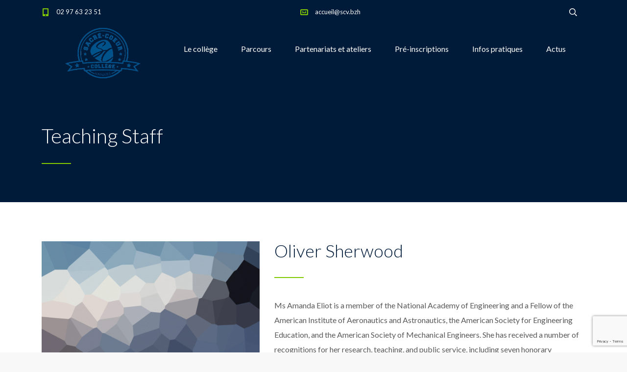

--- FILE ---
content_type: text/html; charset=UTF-8
request_url: https://www.collegesacrecoeur.org/teachers/oliver-sherwood/
body_size: 13245
content:
<!DOCTYPE html>
<html lang="fr-FR" class="no-js">
<head>
	<meta charset="UTF-8">
	<meta http-equiv="X-UA-Compatible" content="IE=edge">
	<meta name="viewport" content="width=device-width, initial-scale=1, user-scalable=0">
	<link rel="profile" href="http://gmpg.org/xfn/11">
	<link rel="pingback" href="https://www.collegesacrecoeur.org/xmlrpc.php">

	<meta name='robots' content='index, follow, max-video-preview:-1, max-snippet:-1, max-image-preview:large' />
<script type="text/javascript">function rgmkInitGoogleMaps(){window.rgmkGoogleMapsCallback=true;try{jQuery(document).trigger("rgmkGoogleMapsLoad")}catch(err){}}</script>
	<!-- This site is optimized with the Yoast SEO plugin v20.4 - https://yoast.com/wordpress/plugins/seo/ -->
	<title>Oliver Sherwood - Collège Le Sacré-Coeur</title>
	<link rel="canonical" href="https://www.collegesacrecoeur.org/teachers/oliver-sherwood/" />
	<meta property="og:locale" content="fr_FR" />
	<meta property="og:type" content="article" />
	<meta property="og:title" content="Oliver Sherwood - Collège Le Sacré-Coeur" />
	<meta property="og:url" content="https://www.collegesacrecoeur.org/teachers/oliver-sherwood/" />
	<meta property="og:site_name" content="Collège Le Sacré-Coeur" />
	<meta property="og:image" content="https://www.collegesacrecoeur.org/wp-content/uploads/2016/05/placeholder.gif" />
	<meta property="og:image:width" content="1920" />
	<meta property="og:image:height" content="1280" />
	<meta property="og:image:type" content="image/gif" />
	<meta name="twitter:card" content="summary_large_image" />
	<meta name="twitter:label1" content="Durée de lecture estimée" />
	<meta name="twitter:data1" content="2 minutes" />
	<script type="application/ld+json" class="yoast-schema-graph">{"@context":"https://schema.org","@graph":[{"@type":"WebPage","@id":"https://www.collegesacrecoeur.org/teachers/oliver-sherwood/","url":"https://www.collegesacrecoeur.org/teachers/oliver-sherwood/","name":"Oliver Sherwood - Collège Le Sacré-Coeur","isPartOf":{"@id":"https://www.collegesacrecoeur.org/#website"},"primaryImageOfPage":{"@id":"https://www.collegesacrecoeur.org/teachers/oliver-sherwood/#primaryimage"},"image":{"@id":"https://www.collegesacrecoeur.org/teachers/oliver-sherwood/#primaryimage"},"thumbnailUrl":"https://www.collegesacrecoeur.org/wp-content/uploads/2016/05/placeholder.gif","datePublished":"2015-12-30T11:51:03+00:00","dateModified":"2015-12-30T11:51:03+00:00","breadcrumb":{"@id":"https://www.collegesacrecoeur.org/teachers/oliver-sherwood/#breadcrumb"},"inLanguage":"fr-FR","potentialAction":[{"@type":"ReadAction","target":["https://www.collegesacrecoeur.org/teachers/oliver-sherwood/"]}]},{"@type":"ImageObject","inLanguage":"fr-FR","@id":"https://www.collegesacrecoeur.org/teachers/oliver-sherwood/#primaryimage","url":"https://www.collegesacrecoeur.org/wp-content/uploads/2016/05/placeholder.gif","contentUrl":"https://www.collegesacrecoeur.org/wp-content/uploads/2016/05/placeholder.gif","width":1920,"height":1280,"caption":"placeholder"},{"@type":"BreadcrumbList","@id":"https://www.collegesacrecoeur.org/teachers/oliver-sherwood/#breadcrumb","itemListElement":[{"@type":"ListItem","position":1,"name":"Accueil","item":"https://www.collegesacrecoeur.org/"},{"@type":"ListItem","position":2,"name":"Teachers","item":"https://www.collegesacrecoeur.org/teachers/"},{"@type":"ListItem","position":3,"name":"Oliver Sherwood"}]},{"@type":"WebSite","@id":"https://www.collegesacrecoeur.org/#website","url":"https://www.collegesacrecoeur.org/","name":"Collège Le Sacré Coeur","description":"","potentialAction":[{"@type":"SearchAction","target":{"@type":"EntryPoint","urlTemplate":"https://www.collegesacrecoeur.org/?s={search_term_string}"},"query-input":"required name=search_term_string"}],"inLanguage":"fr-FR"}]}</script>
	<!-- / Yoast SEO plugin. -->


<link rel='dns-prefetch' href='//fonts.googleapis.com' />
<link rel="alternate" type="application/rss+xml" title="Collège Le Sacré-Coeur &raquo; Flux" href="https://www.collegesacrecoeur.org/feed/" />
<script type="text/javascript">
window._wpemojiSettings = {"baseUrl":"https:\/\/s.w.org\/images\/core\/emoji\/14.0.0\/72x72\/","ext":".png","svgUrl":"https:\/\/s.w.org\/images\/core\/emoji\/14.0.0\/svg\/","svgExt":".svg","source":{"concatemoji":"https:\/\/www.collegesacrecoeur.org\/wp-includes\/js\/wp-emoji-release.min.js?ver=6.2.8"}};
/*! This file is auto-generated */
!function(e,a,t){var n,r,o,i=a.createElement("canvas"),p=i.getContext&&i.getContext("2d");function s(e,t){p.clearRect(0,0,i.width,i.height),p.fillText(e,0,0);e=i.toDataURL();return p.clearRect(0,0,i.width,i.height),p.fillText(t,0,0),e===i.toDataURL()}function c(e){var t=a.createElement("script");t.src=e,t.defer=t.type="text/javascript",a.getElementsByTagName("head")[0].appendChild(t)}for(o=Array("flag","emoji"),t.supports={everything:!0,everythingExceptFlag:!0},r=0;r<o.length;r++)t.supports[o[r]]=function(e){if(p&&p.fillText)switch(p.textBaseline="top",p.font="600 32px Arial",e){case"flag":return s("\ud83c\udff3\ufe0f\u200d\u26a7\ufe0f","\ud83c\udff3\ufe0f\u200b\u26a7\ufe0f")?!1:!s("\ud83c\uddfa\ud83c\uddf3","\ud83c\uddfa\u200b\ud83c\uddf3")&&!s("\ud83c\udff4\udb40\udc67\udb40\udc62\udb40\udc65\udb40\udc6e\udb40\udc67\udb40\udc7f","\ud83c\udff4\u200b\udb40\udc67\u200b\udb40\udc62\u200b\udb40\udc65\u200b\udb40\udc6e\u200b\udb40\udc67\u200b\udb40\udc7f");case"emoji":return!s("\ud83e\udef1\ud83c\udffb\u200d\ud83e\udef2\ud83c\udfff","\ud83e\udef1\ud83c\udffb\u200b\ud83e\udef2\ud83c\udfff")}return!1}(o[r]),t.supports.everything=t.supports.everything&&t.supports[o[r]],"flag"!==o[r]&&(t.supports.everythingExceptFlag=t.supports.everythingExceptFlag&&t.supports[o[r]]);t.supports.everythingExceptFlag=t.supports.everythingExceptFlag&&!t.supports.flag,t.DOMReady=!1,t.readyCallback=function(){t.DOMReady=!0},t.supports.everything||(n=function(){t.readyCallback()},a.addEventListener?(a.addEventListener("DOMContentLoaded",n,!1),e.addEventListener("load",n,!1)):(e.attachEvent("onload",n),a.attachEvent("onreadystatechange",function(){"complete"===a.readyState&&t.readyCallback()})),(e=t.source||{}).concatemoji?c(e.concatemoji):e.wpemoji&&e.twemoji&&(c(e.twemoji),c(e.wpemoji)))}(window,document,window._wpemojiSettings);
</script>
<style type="text/css">
img.wp-smiley,
img.emoji {
	display: inline !important;
	border: none !important;
	box-shadow: none !important;
	height: 1em !important;
	width: 1em !important;
	margin: 0 0.07em !important;
	vertical-align: -0.1em !important;
	background: none !important;
	padding: 0 !important;
}
</style>
	<link rel='stylesheet' id='front-css-css' href='https://www.collegesacrecoeur.org/wp-content/plugins/fully-background-manager/assets/css/fbm_front.css?ver=6.2.8' type='text/css' media='all' />
<link rel='stylesheet' id='wp-block-library-css' href='https://www.collegesacrecoeur.org/wp-includes/css/dist/block-library/style.min.css?ver=6.2.8' type='text/css' media='all' />
<link rel='stylesheet' id='classic-theme-styles-css' href='https://www.collegesacrecoeur.org/wp-includes/css/classic-themes.min.css?ver=6.2.8' type='text/css' media='all' />
<style id='global-styles-inline-css' type='text/css'>
body{--wp--preset--color--black: #000000;--wp--preset--color--cyan-bluish-gray: #abb8c3;--wp--preset--color--white: #ffffff;--wp--preset--color--pale-pink: #f78da7;--wp--preset--color--vivid-red: #cf2e2e;--wp--preset--color--luminous-vivid-orange: #ff6900;--wp--preset--color--luminous-vivid-amber: #fcb900;--wp--preset--color--light-green-cyan: #7bdcb5;--wp--preset--color--vivid-green-cyan: #00d084;--wp--preset--color--pale-cyan-blue: #8ed1fc;--wp--preset--color--vivid-cyan-blue: #0693e3;--wp--preset--color--vivid-purple: #9b51e0;--wp--preset--gradient--vivid-cyan-blue-to-vivid-purple: linear-gradient(135deg,rgba(6,147,227,1) 0%,rgb(155,81,224) 100%);--wp--preset--gradient--light-green-cyan-to-vivid-green-cyan: linear-gradient(135deg,rgb(122,220,180) 0%,rgb(0,208,130) 100%);--wp--preset--gradient--luminous-vivid-amber-to-luminous-vivid-orange: linear-gradient(135deg,rgba(252,185,0,1) 0%,rgba(255,105,0,1) 100%);--wp--preset--gradient--luminous-vivid-orange-to-vivid-red: linear-gradient(135deg,rgba(255,105,0,1) 0%,rgb(207,46,46) 100%);--wp--preset--gradient--very-light-gray-to-cyan-bluish-gray: linear-gradient(135deg,rgb(238,238,238) 0%,rgb(169,184,195) 100%);--wp--preset--gradient--cool-to-warm-spectrum: linear-gradient(135deg,rgb(74,234,220) 0%,rgb(151,120,209) 20%,rgb(207,42,186) 40%,rgb(238,44,130) 60%,rgb(251,105,98) 80%,rgb(254,248,76) 100%);--wp--preset--gradient--blush-light-purple: linear-gradient(135deg,rgb(255,206,236) 0%,rgb(152,150,240) 100%);--wp--preset--gradient--blush-bordeaux: linear-gradient(135deg,rgb(254,205,165) 0%,rgb(254,45,45) 50%,rgb(107,0,62) 100%);--wp--preset--gradient--luminous-dusk: linear-gradient(135deg,rgb(255,203,112) 0%,rgb(199,81,192) 50%,rgb(65,88,208) 100%);--wp--preset--gradient--pale-ocean: linear-gradient(135deg,rgb(255,245,203) 0%,rgb(182,227,212) 50%,rgb(51,167,181) 100%);--wp--preset--gradient--electric-grass: linear-gradient(135deg,rgb(202,248,128) 0%,rgb(113,206,126) 100%);--wp--preset--gradient--midnight: linear-gradient(135deg,rgb(2,3,129) 0%,rgb(40,116,252) 100%);--wp--preset--duotone--dark-grayscale: url('#wp-duotone-dark-grayscale');--wp--preset--duotone--grayscale: url('#wp-duotone-grayscale');--wp--preset--duotone--purple-yellow: url('#wp-duotone-purple-yellow');--wp--preset--duotone--blue-red: url('#wp-duotone-blue-red');--wp--preset--duotone--midnight: url('#wp-duotone-midnight');--wp--preset--duotone--magenta-yellow: url('#wp-duotone-magenta-yellow');--wp--preset--duotone--purple-green: url('#wp-duotone-purple-green');--wp--preset--duotone--blue-orange: url('#wp-duotone-blue-orange');--wp--preset--font-size--small: 13px;--wp--preset--font-size--medium: 20px;--wp--preset--font-size--large: 36px;--wp--preset--font-size--x-large: 42px;--wp--preset--spacing--20: 0.44rem;--wp--preset--spacing--30: 0.67rem;--wp--preset--spacing--40: 1rem;--wp--preset--spacing--50: 1.5rem;--wp--preset--spacing--60: 2.25rem;--wp--preset--spacing--70: 3.38rem;--wp--preset--spacing--80: 5.06rem;--wp--preset--shadow--natural: 6px 6px 9px rgba(0, 0, 0, 0.2);--wp--preset--shadow--deep: 12px 12px 50px rgba(0, 0, 0, 0.4);--wp--preset--shadow--sharp: 6px 6px 0px rgba(0, 0, 0, 0.2);--wp--preset--shadow--outlined: 6px 6px 0px -3px rgba(255, 255, 255, 1), 6px 6px rgba(0, 0, 0, 1);--wp--preset--shadow--crisp: 6px 6px 0px rgba(0, 0, 0, 1);}:where(.is-layout-flex){gap: 0.5em;}body .is-layout-flow > .alignleft{float: left;margin-inline-start: 0;margin-inline-end: 2em;}body .is-layout-flow > .alignright{float: right;margin-inline-start: 2em;margin-inline-end: 0;}body .is-layout-flow > .aligncenter{margin-left: auto !important;margin-right: auto !important;}body .is-layout-constrained > .alignleft{float: left;margin-inline-start: 0;margin-inline-end: 2em;}body .is-layout-constrained > .alignright{float: right;margin-inline-start: 2em;margin-inline-end: 0;}body .is-layout-constrained > .aligncenter{margin-left: auto !important;margin-right: auto !important;}body .is-layout-constrained > :where(:not(.alignleft):not(.alignright):not(.alignfull)){max-width: var(--wp--style--global--content-size);margin-left: auto !important;margin-right: auto !important;}body .is-layout-constrained > .alignwide{max-width: var(--wp--style--global--wide-size);}body .is-layout-flex{display: flex;}body .is-layout-flex{flex-wrap: wrap;align-items: center;}body .is-layout-flex > *{margin: 0;}:where(.wp-block-columns.is-layout-flex){gap: 2em;}.has-black-color{color: var(--wp--preset--color--black) !important;}.has-cyan-bluish-gray-color{color: var(--wp--preset--color--cyan-bluish-gray) !important;}.has-white-color{color: var(--wp--preset--color--white) !important;}.has-pale-pink-color{color: var(--wp--preset--color--pale-pink) !important;}.has-vivid-red-color{color: var(--wp--preset--color--vivid-red) !important;}.has-luminous-vivid-orange-color{color: var(--wp--preset--color--luminous-vivid-orange) !important;}.has-luminous-vivid-amber-color{color: var(--wp--preset--color--luminous-vivid-amber) !important;}.has-light-green-cyan-color{color: var(--wp--preset--color--light-green-cyan) !important;}.has-vivid-green-cyan-color{color: var(--wp--preset--color--vivid-green-cyan) !important;}.has-pale-cyan-blue-color{color: var(--wp--preset--color--pale-cyan-blue) !important;}.has-vivid-cyan-blue-color{color: var(--wp--preset--color--vivid-cyan-blue) !important;}.has-vivid-purple-color{color: var(--wp--preset--color--vivid-purple) !important;}.has-black-background-color{background-color: var(--wp--preset--color--black) !important;}.has-cyan-bluish-gray-background-color{background-color: var(--wp--preset--color--cyan-bluish-gray) !important;}.has-white-background-color{background-color: var(--wp--preset--color--white) !important;}.has-pale-pink-background-color{background-color: var(--wp--preset--color--pale-pink) !important;}.has-vivid-red-background-color{background-color: var(--wp--preset--color--vivid-red) !important;}.has-luminous-vivid-orange-background-color{background-color: var(--wp--preset--color--luminous-vivid-orange) !important;}.has-luminous-vivid-amber-background-color{background-color: var(--wp--preset--color--luminous-vivid-amber) !important;}.has-light-green-cyan-background-color{background-color: var(--wp--preset--color--light-green-cyan) !important;}.has-vivid-green-cyan-background-color{background-color: var(--wp--preset--color--vivid-green-cyan) !important;}.has-pale-cyan-blue-background-color{background-color: var(--wp--preset--color--pale-cyan-blue) !important;}.has-vivid-cyan-blue-background-color{background-color: var(--wp--preset--color--vivid-cyan-blue) !important;}.has-vivid-purple-background-color{background-color: var(--wp--preset--color--vivid-purple) !important;}.has-black-border-color{border-color: var(--wp--preset--color--black) !important;}.has-cyan-bluish-gray-border-color{border-color: var(--wp--preset--color--cyan-bluish-gray) !important;}.has-white-border-color{border-color: var(--wp--preset--color--white) !important;}.has-pale-pink-border-color{border-color: var(--wp--preset--color--pale-pink) !important;}.has-vivid-red-border-color{border-color: var(--wp--preset--color--vivid-red) !important;}.has-luminous-vivid-orange-border-color{border-color: var(--wp--preset--color--luminous-vivid-orange) !important;}.has-luminous-vivid-amber-border-color{border-color: var(--wp--preset--color--luminous-vivid-amber) !important;}.has-light-green-cyan-border-color{border-color: var(--wp--preset--color--light-green-cyan) !important;}.has-vivid-green-cyan-border-color{border-color: var(--wp--preset--color--vivid-green-cyan) !important;}.has-pale-cyan-blue-border-color{border-color: var(--wp--preset--color--pale-cyan-blue) !important;}.has-vivid-cyan-blue-border-color{border-color: var(--wp--preset--color--vivid-cyan-blue) !important;}.has-vivid-purple-border-color{border-color: var(--wp--preset--color--vivid-purple) !important;}.has-vivid-cyan-blue-to-vivid-purple-gradient-background{background: var(--wp--preset--gradient--vivid-cyan-blue-to-vivid-purple) !important;}.has-light-green-cyan-to-vivid-green-cyan-gradient-background{background: var(--wp--preset--gradient--light-green-cyan-to-vivid-green-cyan) !important;}.has-luminous-vivid-amber-to-luminous-vivid-orange-gradient-background{background: var(--wp--preset--gradient--luminous-vivid-amber-to-luminous-vivid-orange) !important;}.has-luminous-vivid-orange-to-vivid-red-gradient-background{background: var(--wp--preset--gradient--luminous-vivid-orange-to-vivid-red) !important;}.has-very-light-gray-to-cyan-bluish-gray-gradient-background{background: var(--wp--preset--gradient--very-light-gray-to-cyan-bluish-gray) !important;}.has-cool-to-warm-spectrum-gradient-background{background: var(--wp--preset--gradient--cool-to-warm-spectrum) !important;}.has-blush-light-purple-gradient-background{background: var(--wp--preset--gradient--blush-light-purple) !important;}.has-blush-bordeaux-gradient-background{background: var(--wp--preset--gradient--blush-bordeaux) !important;}.has-luminous-dusk-gradient-background{background: var(--wp--preset--gradient--luminous-dusk) !important;}.has-pale-ocean-gradient-background{background: var(--wp--preset--gradient--pale-ocean) !important;}.has-electric-grass-gradient-background{background: var(--wp--preset--gradient--electric-grass) !important;}.has-midnight-gradient-background{background: var(--wp--preset--gradient--midnight) !important;}.has-small-font-size{font-size: var(--wp--preset--font-size--small) !important;}.has-medium-font-size{font-size: var(--wp--preset--font-size--medium) !important;}.has-large-font-size{font-size: var(--wp--preset--font-size--large) !important;}.has-x-large-font-size{font-size: var(--wp--preset--font-size--x-large) !important;}
.wp-block-navigation a:where(:not(.wp-element-button)){color: inherit;}
:where(.wp-block-columns.is-layout-flex){gap: 2em;}
.wp-block-pullquote{font-size: 1.5em;line-height: 1.6;}
</style>
<link rel='stylesheet' id='contact-form-7-css' href='https://www.collegesacrecoeur.org/wp-content/plugins/contact-form-7/includes/css/styles.css?ver=5.7.7' type='text/css' media='all' />
<link rel='stylesheet' id='rs-plugin-settings-css' href='https://www.collegesacrecoeur.org/wp-content/plugins/revslider/public/assets/css/settings.css?ver=5.2.6' type='text/css' media='all' />
<style id='rs-plugin-settings-inline-css' type='text/css'>
#rs-demo-id {}
</style>
<link rel='stylesheet' id='stm-fonts-css' href='https://fonts.googleapis.com/css?family=Lato%3A400%2C100%2C100italic%2C300%2C300italic%2C400italic%2C700%2C700italic%2C900%2C900italic&#038;subset=latin%2Clatin-ext' type='text/css' media='all' />
<link rel='stylesheet' id='stm-style-css' href='https://www.collegesacrecoeur.org/wp-content/themes/smarty/style.css?ver=1.1' type='text/css' media='all' />
<link rel='stylesheet' id='bootstrap-css' href='https://www.collegesacrecoeur.org/wp-content/themes/smarty/assets/css/bootstrap.min.css?ver=1.1' type='text/css' media='all' />
<link rel='stylesheet' id='font-awesome-css' href='https://www.collegesacrecoeur.org/wp-content/themes/smarty/assets/fonts/font-awesome/css/font-awesome.min.css?ver=1.1' type='text/css' media='all' />
<link rel='stylesheet' id='stm-icon-css' href='https://www.collegesacrecoeur.org/wp-content/themes/smarty/assets/fonts/stm-icon/style.css?ver=1.1' type='text/css' media='all' />
<link rel='stylesheet' id='stm-select2-css' href='https://www.collegesacrecoeur.org/wp-content/themes/smarty/assets/js/vendor/select2/css/select2.min.css?ver=1.1' type='text/css' media='all' />
<link rel='stylesheet' id='stm-skin-default-css' href='https://www.collegesacrecoeur.org/wp-content/themes/smarty/assets/css/main.css?ver=1.1' type='text/css' media='all' />
<link rel='stylesheet' id='js_composer_front-css' href='https://www.collegesacrecoeur.org/wp-content/plugins/js_composer/assets/css/js_composer.min.css?ver=4.12' type='text/css' media='all' />
<style id='js_composer_front-inline-css' type='text/css'>
.vc_custom_1460111279878{border-top-width: 4px !important;padding-top: 62px !important;background: #000000 url(http://smartyschool.stylemixthemes.com/wp-content/uploads/2016/05/placeholder.gif?id=246) !important;background-position: 0 0 !important;background-repeat: no-repeat !important;border-top-style: solid !important;}.vc_custom_1453961704518{padding-top: 204px !important;}
.stm-page-head__title { margin-top:33px; } @media screen and (max-width: 1199px){ .stm-nav__menu_type_header > .menu-item{ margin: 0 18px; font-size: 14px; } } @media screen and (max-width: 991px){ .stm-nav__menu_type_header > .menu-item{ margin: 0 9px; font-size: 11px; } }
</style>
<script type='text/javascript' src='https://www.collegesacrecoeur.org/wp-includes/js/jquery/jquery.min.js?ver=3.6.4' id='jquery-core-js'></script>
<script type='text/javascript' src='https://www.collegesacrecoeur.org/wp-includes/js/jquery/jquery-migrate.min.js?ver=3.4.0' id='jquery-migrate-js'></script>
<link rel="https://api.w.org/" href="https://www.collegesacrecoeur.org/wp-json/" /><link rel="EditURI" type="application/rsd+xml" title="RSD" href="https://www.collegesacrecoeur.org/xmlrpc.php?rsd" />
<link rel="wlwmanifest" type="application/wlwmanifest+xml" href="https://www.collegesacrecoeur.org/wp-includes/wlwmanifest.xml" />
<meta name="generator" content="WordPress 6.2.8" />
<link rel='shortlink' href='https://www.collegesacrecoeur.org/?p=548' />
<link rel="alternate" type="application/json+oembed" href="https://www.collegesacrecoeur.org/wp-json/oembed/1.0/embed?url=https%3A%2F%2Fwww.collegesacrecoeur.org%2Fteachers%2Foliver-sherwood%2F" />
<link rel="alternate" type="text/xml+oembed" href="https://www.collegesacrecoeur.org/wp-json/oembed/1.0/embed?url=https%3A%2F%2Fwww.collegesacrecoeur.org%2Fteachers%2Foliver-sherwood%2F&#038;format=xml" />
<script type="text/javascript">window.wp_data = {"ajax_url":"https:\/\/www.collegesacrecoeur.org\/wp-admin\/admin-ajax.php","is_mobile":false};</script><meta name="generator" content="Powered by Visual Composer - drag and drop page builder for WordPress."/>
<!--[if lte IE 9]><link rel="stylesheet" type="text/css" href="https://www.collegesacrecoeur.org/wp-content/plugins/js_composer/assets/css/vc_lte_ie9.min.css" media="screen"><![endif]--><!--[if IE  8]><link rel="stylesheet" type="text/css" href="https://www.collegesacrecoeur.org/wp-content/plugins/js_composer/assets/css/vc-ie8.min.css" media="screen"><![endif]--><meta name="generator" content="Powered by Slider Revolution 5.2.6 - responsive, Mobile-Friendly Slider Plugin for WordPress with comfortable drag and drop interface." />
<link rel="icon" href="https://www.collegesacrecoeur.org/wp-content/uploads/2023/03/cropped-SC_LOGO_20_21_BLEU_FONCE_prev_ui-32x32.png" sizes="32x32" />
<link rel="icon" href="https://www.collegesacrecoeur.org/wp-content/uploads/2023/03/cropped-SC_LOGO_20_21_BLEU_FONCE_prev_ui-192x192.png" sizes="192x192" />
<link rel="apple-touch-icon" href="https://www.collegesacrecoeur.org/wp-content/uploads/2023/03/cropped-SC_LOGO_20_21_BLEU_FONCE_prev_ui-180x180.png" />
<meta name="msapplication-TileImage" content="https://www.collegesacrecoeur.org/wp-content/uploads/2023/03/cropped-SC_LOGO_20_21_BLEU_FONCE_prev_ui-270x270.png" />
<style type="text/css" title="dynamic-css" class="options-output">.header .logo{max-width:170px;}</style>
<style type="text/css" data-type="vc_shortcodes-custom-css">.vc_custom_1455950270795{padding-top: 45px !important;padding-bottom: 80px !important;background-color: #ffffff !important;}.vc_custom_1451469647804{margin-bottom: 0px !important;padding-top: 45px !important;padding-bottom: 80px !important;background-color: #f8f8f8 !important;}.vc_custom_1451469691874{margin-top: -4px !important;margin-bottom: 0px !important;padding-top: 52px !important;padding-right: 45px !important;padding-bottom: 54px !important;padding-left: 45px !important;background-color: #ffffff !important;}.vc_custom_1451468353980{margin-bottom: 0px !important;}.vc_custom_1451461730117{padding-top: 0px !important;}</style><noscript><style type="text/css"> .wpb_animate_when_almost_visible { opacity: 1; }</style></noscript></head>
<body class="stm_teacher-template-default single single-stm_teacher postid-548 fully-background wpb-js-composer js-comp-ver-4.12 vc_responsive">
<div id="wrapper">
	
	<div class="header-holder header-holder_view-style_4">
		
<div class="top-bar top-bar_view-style_4">
	<div class="container">
		<div class="top-bar__content">

			
																																		<li class="top-bar__contact top-bar__contact_phone"><a href="tel:0297632351">02 97 63 23 51</a></li>
																																									<li class="top-bar__contact top-bar__contact_email"><a href="mailto:accueil@scv.bzh">accueil@scv.bzh</a></li>
																						
			
								<div class="top-bar__search">
						<form role="search" method="get" id="searchform" class="stm-search-form" action="https://www.collegesacrecoeur.org/" role="search">
    <input class="stm-search-form__field" type="search" value="" name="s" id="s" placeholder="Search..." required/>
    <button type="submit" class="stm-search-form__submit"><span class="stm-icon stm-icon-search"></span><span class="stm-search-form__submit-text">Search</span></button>
    </form>					</div>
			
		</div><!-- / top-bar__content -->
	</div><!-- / container -->
</div><!-- / top-bar -->
		<header id="masthead" class="header header_view-style_4">
			<div class="container">
				<div class="header__content">
					<div class="stm-nav stm-nav_type_header"><ul id="header-nav-menu" class="stm-nav__menu stm-nav__menu_type_header"><li id="menu-item-21986" class="menu-item menu-item-type-post_type menu-item-object-page menu-item-has-children menu-item-21986"><a href="https://www.collegesacrecoeur.org/menu-le-college/">Le collège</a>
<ul class="sub-menu">
	<li id="menu-item-21414" class="menu-item menu-item-type-post_type menu-item-object-page menu-item-21414"><a href="https://www.collegesacrecoeur.org/edito/">Édito</a></li>
	<li id="menu-item-21415" class="menu-item menu-item-type-post_type menu-item-object-page menu-item-21415"><a href="https://www.collegesacrecoeur.org/historique/">Historique</a></li>
	<li id="menu-item-21420" class="menu-item menu-item-type-post_type menu-item-object-page menu-item-21420"><a href="https://www.collegesacrecoeur.org/projet-detablissement/">Projet d&rsquo;établissement</a></li>
	<li id="menu-item-21413" class="menu-item menu-item-type-post_type menu-item-object-page menu-item-21413"><a href="https://www.collegesacrecoeur.org/apel/">A.P.E.L.</a></li>
	<li id="menu-item-21417" class="menu-item menu-item-type-post_type menu-item-object-page menu-item-21417"><a href="https://www.collegesacrecoeur.org/organisation/">Organisation</a></li>
	<li id="menu-item-21421" class="menu-item menu-item-type-custom menu-item-object-custom menu-item-21421"><a href="https://drive.google.com/file/d/1isAkOQJ3x59hmZbIiZOM_1zDIBuMDAYk/view">Vidéo de présentation</a></li>
	<li id="menu-item-22200" class="menu-item menu-item-type-post_type menu-item-object-page menu-item-22200"><a href="https://www.collegesacrecoeur.org/nos-resultats-dnb/">Quelques chiffres</a></li>
</ul>
</li>
<li id="menu-item-21988" class="menu-item menu-item-type-post_type menu-item-object-page menu-item-has-children menu-item-21988"><a href="https://www.collegesacrecoeur.org/menu-les-parcours/">Parcours</a>
<ul class="sub-menu">
	<li id="menu-item-22242" class="menu-item menu-item-type-post_type menu-item-object-page menu-item-22242"><a href="https://www.collegesacrecoeur.org/parcours-international-2/">Parcours International</a></li>
	<li id="menu-item-19668" class="menu-item menu-item-type-post_type menu-item-object-page menu-item-19668"><a href="https://www.collegesacrecoeur.org/parcours-avenir/">Parcours avenir</a></li>
	<li id="menu-item-19670" class="menu-item menu-item-type-post_type menu-item-object-page menu-item-19670"><a href="https://www.collegesacrecoeur.org/parcours-deducation-artistique-et-culturelle/">Parcours d’éducation artistique et culturelle</a></li>
	<li id="menu-item-19669" class="menu-item menu-item-type-post_type menu-item-object-page menu-item-19669"><a href="https://www.collegesacrecoeur.org/parcours-citoyen-et-parcours-sante/">Parcours citoyen et parcours santé</a></li>
	<li id="menu-item-19672" class="menu-item menu-item-type-post_type menu-item-object-page menu-item-19672"><a href="https://www.collegesacrecoeur.org/parcours-sportifs/">Parcours sportifs</a></li>
	<li id="menu-item-21418" class="menu-item menu-item-type-post_type menu-item-object-page menu-item-21418"><a href="https://www.collegesacrecoeur.org/parcours-de-formation-humaine/">Parcours de formation humaine</a></li>
</ul>
</li>
<li id="menu-item-21985" class="menu-item menu-item-type-post_type menu-item-object-page menu-item-21985"><a href="https://www.collegesacrecoeur.org/partenariats-et-ateliers/">Partenariats et ateliers</a></li>
<li id="menu-item-19645" class="menu-item menu-item-type-custom menu-item-object-custom menu-item-19645"><a target="_blank" rel="noopener" href="https://preinscriptions.ecoledirecte.com/?RNE=0560118Z&#038;ETAB=CO">Pré-inscriptions</a></li>
<li id="menu-item-21987" class="menu-item menu-item-type-post_type menu-item-object-page menu-item-has-children menu-item-21987"><a href="https://www.collegesacrecoeur.org/menu-infos-pratiques/">Infos pratiques</a>
<ul class="sub-menu">
	<li id="menu-item-21800" class="menu-item menu-item-type-post_type menu-item-object-page menu-item-21800"><a href="https://www.collegesacrecoeur.org/horaires/">Horaires</a></li>
	<li id="menu-item-21799" class="menu-item menu-item-type-post_type menu-item-object-page menu-item-21799"><a href="https://www.collegesacrecoeur.org/tarifs/">Tarifs</a></li>
	<li id="menu-item-21416" class="menu-item menu-item-type-post_type menu-item-object-page menu-item-21416"><a href="https://www.collegesacrecoeur.org/nous-situer/">Nous situer</a></li>
	<li id="menu-item-19648" class="menu-item menu-item-type-post_type menu-item-object-page menu-item-19648"><a href="https://www.collegesacrecoeur.org/contact-college-sacre-coeur-vannes/">Contacts</a></li>
</ul>
</li>
<li id="menu-item-19647" class="menu-item menu-item-type-custom menu-item-object-custom menu-item-19647"><a target="_blank" rel="noopener" href="https://www.facebook.com/scvannes">Actus</a></li>
</ul></div>
					<!-- Logo -->
											<a href="https://www.collegesacrecoeur.org/" class="logo" title="Collège Le Sacré-Coeur"><img src="https://www.collegesacrecoeur.org/wp-content/uploads/2023/03/SC_LOGO_20_21_BLEU_FONCE_prev_ui.png" alt=""></a>
									</div><!-- /header__content -->
			</div><!-- /container -->
		</header><!-- /header -->

		<!-- Mobile - Top Bar -->
		<div class="top-bar-mobile">
								<div class="top-bar-mobile__search">
						<form role="search" method="get" id="searchform" class="stm-search-form" action="https://www.collegesacrecoeur.org/" role="search">
    <input class="stm-search-form__field" type="search" value="" name="s" id="s" placeholder="Search..." required/>
    <button type="submit" class="stm-search-form__submit"><span class="stm-icon stm-icon-search"></span><span class="stm-search-form__submit-text">Search</span></button>
    </form>					</div>
			
					</div><!-- /top-bar-mobile -->

		<!-- Mobile - Header -->
		<div class="header-mobile">
			<div class="header-mobile__logo">
									<a href="https://www.collegesacrecoeur.org/" class="logo" title="Collège Le Sacré-Coeur"><img src="https://www.collegesacrecoeur.org/wp-content/uploads/2023/03/SC_LOGO_20_21_BLEU_FONCE_prev_ui.png" alt=""></a>
								<div class="header-mobile__nav-control">
					<span class="header-mobile__control-line"></span>
				</div>
			</div><!-- /header-mobile__logo -->

			<div class="stm-nav stm-nav_type_mobile-header"><ul id="header-mobile-nav-menu" class="stm-nav__menu stm-nav__menu_type_mobile-header"><li class="menu-item menu-item-type-post_type menu-item-object-page menu-item-has-children menu-item-21986"><a href="https://www.collegesacrecoeur.org/menu-le-college/">Le collège</a>
<ul class="sub-menu">
	<li class="menu-item menu-item-type-post_type menu-item-object-page menu-item-21414"><a href="https://www.collegesacrecoeur.org/edito/">Édito</a></li>
	<li class="menu-item menu-item-type-post_type menu-item-object-page menu-item-21415"><a href="https://www.collegesacrecoeur.org/historique/">Historique</a></li>
	<li class="menu-item menu-item-type-post_type menu-item-object-page menu-item-21420"><a href="https://www.collegesacrecoeur.org/projet-detablissement/">Projet d&rsquo;établissement</a></li>
	<li class="menu-item menu-item-type-post_type menu-item-object-page menu-item-21413"><a href="https://www.collegesacrecoeur.org/apel/">A.P.E.L.</a></li>
	<li class="menu-item menu-item-type-post_type menu-item-object-page menu-item-21417"><a href="https://www.collegesacrecoeur.org/organisation/">Organisation</a></li>
	<li class="menu-item menu-item-type-custom menu-item-object-custom menu-item-21421"><a href="https://drive.google.com/file/d/1isAkOQJ3x59hmZbIiZOM_1zDIBuMDAYk/view">Vidéo de présentation</a></li>
	<li class="menu-item menu-item-type-post_type menu-item-object-page menu-item-22200"><a href="https://www.collegesacrecoeur.org/nos-resultats-dnb/">Quelques chiffres</a></li>
</ul>
</li>
<li class="menu-item menu-item-type-post_type menu-item-object-page menu-item-has-children menu-item-21988"><a href="https://www.collegesacrecoeur.org/menu-les-parcours/">Parcours</a>
<ul class="sub-menu">
	<li class="menu-item menu-item-type-post_type menu-item-object-page menu-item-22242"><a href="https://www.collegesacrecoeur.org/parcours-international-2/">Parcours International</a></li>
	<li class="menu-item menu-item-type-post_type menu-item-object-page menu-item-19668"><a href="https://www.collegesacrecoeur.org/parcours-avenir/">Parcours avenir</a></li>
	<li class="menu-item menu-item-type-post_type menu-item-object-page menu-item-19670"><a href="https://www.collegesacrecoeur.org/parcours-deducation-artistique-et-culturelle/">Parcours d’éducation artistique et culturelle</a></li>
	<li class="menu-item menu-item-type-post_type menu-item-object-page menu-item-19669"><a href="https://www.collegesacrecoeur.org/parcours-citoyen-et-parcours-sante/">Parcours citoyen et parcours santé</a></li>
	<li class="menu-item menu-item-type-post_type menu-item-object-page menu-item-19672"><a href="https://www.collegesacrecoeur.org/parcours-sportifs/">Parcours sportifs</a></li>
	<li class="menu-item menu-item-type-post_type menu-item-object-page menu-item-21418"><a href="https://www.collegesacrecoeur.org/parcours-de-formation-humaine/">Parcours de formation humaine</a></li>
</ul>
</li>
<li class="menu-item menu-item-type-post_type menu-item-object-page menu-item-21985"><a href="https://www.collegesacrecoeur.org/partenariats-et-ateliers/">Partenariats et ateliers</a></li>
<li class="menu-item menu-item-type-custom menu-item-object-custom menu-item-19645"><a target="_blank" rel="noopener" href="https://preinscriptions.ecoledirecte.com/?RNE=0560118Z&#038;ETAB=CO">Pré-inscriptions</a></li>
<li class="menu-item menu-item-type-post_type menu-item-object-page menu-item-has-children menu-item-21987"><a href="https://www.collegesacrecoeur.org/menu-infos-pratiques/">Infos pratiques</a>
<ul class="sub-menu">
	<li class="menu-item menu-item-type-post_type menu-item-object-page menu-item-21800"><a href="https://www.collegesacrecoeur.org/horaires/">Horaires</a></li>
	<li class="menu-item menu-item-type-post_type menu-item-object-page menu-item-21799"><a href="https://www.collegesacrecoeur.org/tarifs/">Tarifs</a></li>
	<li class="menu-item menu-item-type-post_type menu-item-object-page menu-item-21416"><a href="https://www.collegesacrecoeur.org/nous-situer/">Nous situer</a></li>
	<li class="menu-item menu-item-type-post_type menu-item-object-page menu-item-19648"><a href="https://www.collegesacrecoeur.org/contact-college-sacre-coeur-vannes/">Contacts</a></li>
</ul>
</li>
<li class="menu-item menu-item-type-custom menu-item-object-custom menu-item-19647"><a target="_blank" rel="noopener" href="https://www.facebook.com/scvannes">Actus</a></li>
</ul></div>		</div><!-- /header-mobile -->
	</div><!-- /.header-holder -->	

	
	<div class="stm-page-head stm-page-head_size_small stm-page-head_color_white" style="background-image: url()">

		<div class="container">
			<div class="stm-page-head__content">
									<h1 class="stm-page-head__title" >Teaching Staff</h1>
				
				<div class="stm-page-head__separator">
					<div class="stm-page-head__separator-line"></div>
				</div>

							</div>
					</div>

					<div class="stm-page-head__overlay" ></div>
			</div>

	<div class="content">
		<div class="container">
			<main class="main">
				<div id="teacher-548" class="post-548 stm_teacher type-stm_teacher status-publish has-post-thumbnail hentry">
					<div data-vc-full-width="true" data-vc-full-width-init="false" class="vc_row wpb_row vc_row-fluid vc_custom_1455950270795 vc_row-has-fill"><div class="wpb_column vc_column_container vc_col-sm-5"><div class="vc_column-inner "><div class="wpb_wrapper">
<div class="stm-single-image-wrapper  stm-single-image_left">
		<div class="stm-single-image stm-single-image_responsive"><img class="" src="https://www.collegesacrecoeur.org/wp-content/uploads/2016/05/placeholder-525x360.gif" width="525" height="360" alt="placeholder" title="placeholder" /></div>
</div>
</div></div></div><div class="wpb_column vc_column_container vc_col-sm-7"><div class="vc_column-inner "><div class="wpb_wrapper"><h2 class="stm-title stm-font_color_dark-blue stm-title_sep_bottom" style="text-align:left">

Oliver Sherwood
</h2>
	<div class="stm-separator stm-clearfix stm-separator_type_title stm-separator_has_subtitle" >
		<div class="stm-separator__line stm-border-b_color_dark-blue" ></div>
	</div>
	<div class="stm-subtitle stm-font_color_dark-gray" style="text-align:left;font-size:16px;margin-bottom:0px">
		Ms Amanda Eliot is a member of the National Academy of Engineering and a Fellow of the American Institute of Aeronautics and Astronautics, the American Society for Engineering Education, and the American Society of Mechanical Engineers. She has received a number of recognitions for her research, teaching, and public service, including seven honorary doctorates and the Benjamin Garver Lamme Medal from the American Society of Engineering Education.	</div>
</div></div></div></div><div class="vc_row-full-width vc_clearfix"></div><div data-vc-full-width="true" data-vc-full-width-init="false" class="vc_row wpb_row vc_row-fluid vc_custom_1451469647804 vc_row-has-fill"><div class="wpb_column vc_column_container vc_col-sm-12 vc_col-lg-5 vc_col-md-5"><div class="vc_column-inner "><div class="wpb_wrapper">
<div class="stm-contact-details stm-contact-details_type_teacher vc_custom_1451469691874">
	<ul class="stm-contact-details__items">
					<li class="stm-contact-details__item stm-contact-details__item_type_address">PO Box 97845 Baker st. 567, Los Angeles, California, USA</li>
							<li class="stm-contact-details__item stm-contact-details__item_type_tel"><a href="tel:+8(800)659-2684">+8 (800) 659-2684</a></li>
							<li class="stm-contact-details__item stm-contact-details__item_type_skype"><a href="skype:amandaelliott?chat">amandaelliott</a></li>
							<li class="stm-contact-details__item stm-contact-details__item_type_url"><a href="mailto:#">stylemixthemes.com</a></li>
				<li class="stm-contact-details__item stm-contact-details__item_type_socials">
								<ul class="socials-list socials-list_type_teacher">
																		<li class="socials-list__item">
																		<a class="socials-list__item-link socials-list__item-link_type_facebook" href="#" target="_blank">
																											<span class="fa fa-facebook"></span>
																	</a>
							</li>
																								<li class="socials-list__item">
																		<a class="socials-list__item-link socials-list__item-link_type_twitter" href="#" target="_blank">
																											<span class="fa fa-twitter"></span>
																	</a>
							</li>
																								<li class="socials-list__item">
																		<a class="socials-list__item-link socials-list__item-link_type_google-plus" href="#" target="_blank">
																											<span class="fa fa-google-plus"></span>
																	</a>
							</li>
																								<li class="socials-list__item">
																		<a class="socials-list__item-link socials-list__item-link_type_instagram" href="#" target="_blank">
																											<span class="stm-icon stm-icon-instagram"></span>
																	</a>
							</li>
																								<li class="socials-list__item">
																	<a class="socials-list__item-link socials-list__item-link_type_envelope" href="mailto:#">
																											<span class="stm-icon stm-icon-envelope"></span>
																	</a>
							</li>
															</ul>

		</li>
	</ul>
</div>
</div></div></div><div class="wpb_column vc_column_container vc_col-sm-12 vc_col-lg-7 vc_col-md-7"><div class="vc_column-inner "><div class="wpb_wrapper"><div class="vc_tta-container" data-vc-action="collapse"><div class="vc_general vc_tta vc_tta-tabs vc_tta-color-blue vc_tta-style-flat vc_tta-shape-square vc_tta-spacing-1 vc_tta-o-no-fill vc_tta-tabs-position-top vc_tta-controls-align-center vc_custom_1451468353980 vc_tta-tabs_style-2"><div class="vc_tta-tabs-container"><ul class="vc_tta-tabs-list"><li class="vc_tta-tab vc_active" data-vc-tab><a href="#1451370382488-74750df4-d6e23965-5f08" data-vc-tabs data-vc-container=".vc_tta"><span class="vc_tta-title-text">Skills</span></a></li><li class="vc_tta-tab" data-vc-tab><a href="#1451370382553-8fa0a48f-f6f53965-5f08" data-vc-tabs data-vc-container=".vc_tta"><span class="vc_tta-title-text">Biography</span></a></li><li class="vc_tta-tab" data-vc-tab><a href="#1451370486581-0bdb27a6-70973965-5f08" data-vc-tabs data-vc-container=".vc_tta"><span class="vc_tta-title-text">Send message</span></a></li></ul></div><div class="vc_tta-panels-container"><div class="vc_tta-panels"><div class="vc_tta-panel vc_active" id="1451370382488-74750df4-d6e23965-5f08" data-vc-content=".vc_tta-panel-body"><div class="vc_tta-panel-heading"><h4 class="vc_tta-panel-title"><a href="#1451370382488-74750df4-d6e23965-5f08" data-vc-accordion data-vc-container=".vc_tta-container"><span class="vc_tta-title-text">Skills</span></a></h4></div><div class="vc_tta-panel-body">
	<div class="wpb_text_column wpb_content_element ">
		<div class="wpb_wrapper">
			<ol class="stm-list-3">
<li>National Academy of Engineering</li>
<li>Fellow of the American Institute of Aeronautics and Astronautics</li>
<li>American Society for Engineering Education</li>
</ol>

		</div>
	</div>

	<div class="wpb_text_column wpb_content_element ">
		<div class="wpb_wrapper">
			<ul class="stm-list-2">
<li>Research, teaching, and public service, honorary doctorates</li>
<li>Benjamin Garver Lamme Medal of Engineering Education</li>
<li>American Society of Mechanical Engineers</li>
</ul>

		</div>
	</div>
</div></div><div class="vc_tta-panel" id="1451370382553-8fa0a48f-f6f53965-5f08" data-vc-content=".vc_tta-panel-body"><div class="vc_tta-panel-heading"><h4 class="vc_tta-panel-title"><a href="#1451370382553-8fa0a48f-f6f53965-5f08" data-vc-accordion data-vc-container=".vc_tta-container"><span class="vc_tta-title-text">Biography</span></a></h4></div><div class="vc_tta-panel-body">
	<div class="wpb_text_column wpb_content_element ">
		<div class="wpb_wrapper">
			<p>Lorem ipsum dolor sit amet, consectetur adipiscing elites. Nulla convallis egestas rhoncusa. Donec lorem facilisis fermentum sem, ac viverra ante luctus vel. Donec vel mauris quam Proin vestibulum leo eget erat congue interdum.</p>
<p>Morbi iaculis leo at sem fermentum mattis. Praesent eget fringilla est.</p>

		</div>
	</div>
</div></div><div class="vc_tta-panel" id="1451370486581-0bdb27a6-70973965-5f08" data-vc-content=".vc_tta-panel-body"><div class="vc_tta-panel-heading"><h4 class="vc_tta-panel-title"><a href="#1451370486581-0bdb27a6-70973965-5f08" data-vc-accordion data-vc-container=".vc_tta-container"><span class="vc_tta-title-text">Send message</span></a></h4></div><div class="vc_tta-panel-body"><p class="wpcf7-contact-form-not-found"><strong>Erreur :</strong> Formulaire de contact non trouvé !</p></div></div></div></div></div></div></div></div></div></div><div class="vc_row-full-width vc_clearfix"></div><div data-vc-full-width="true" data-vc-full-width-init="false" data-vc-stretch-content="true" class="vc_row wpb_row vc_row-fluid vc_row-no-padding"><div class="wpb_column vc_column_container vc_col-sm-12"><div class="vc_column-inner vc_custom_1451461730117"><div class="wpb_wrapper">
	<div class="stm-media-gallery">

		
		<!-- Carousel -->
		<div class="stm-carousel stm-carousel_centered stm-carousel_wide" id="stm-carousel-69723c084eae7">

			
				
				
					
					<div class="stm-carousel__item stm-media-gallery__item media-type-image post-1377 stm_media_gallery type-stm_media_gallery status-publish hentry stm_media_gallery_category-le-college">
						<img class="" src="https://www.collegesacrecoeur.org/wp-content/uploads/2016/05/placeholder-320x320.gif" width="320" height="320" alt="placeholder" title="placeholder" />
						
							
															<a href="https://www.collegesacrecoeur.org/wp-content/uploads/2016/05/placeholder.gif" class="stm-media-gallery__item-fancybox"><i class="fa fa-camera"></i></a>
							
											</div>

				
			
				
				
					
					<div class="stm-carousel__item stm-media-gallery__item media-type-image post-1375 stm_media_gallery type-stm_media_gallery status-publish hentry">
						<img class="" src="https://www.collegesacrecoeur.org/wp-content/uploads/2016/05/placeholder-320x320.gif" width="320" height="320" alt="placeholder" title="placeholder" />
						
							
															<a href="https://www.collegesacrecoeur.org/wp-content/uploads/2016/05/placeholder.gif" class="stm-media-gallery__item-fancybox"><i class="fa fa-camera"></i></a>
							
											</div>

				
			
				
				
					
					<div class="stm-carousel__item stm-media-gallery__item media-type-audio post-1365 stm_media_gallery type-stm_media_gallery status-publish hentry">
						<img class="" src="https://www.collegesacrecoeur.org/wp-content/uploads/2016/05/placeholder-320x320.gif" width="320" height="320" alt="placeholder" title="placeholder" />
						
							
							<a href="https://w.soundcloud.com/player/?url=https%3A//api.soundcloud.com/tracks/246700455&#038;color=ff5500&#038;auto_play=false&#038;hide_related=false&#038;show_comments=true&#038;show_user=true&#038;show_reposts=false" audio-height="166" class="stm-media-gallery__item-fancybox fancybox.iframe"><i class="fa fa-music"></i></a>

											</div>

				
			
				
				
					
					<div class="stm-carousel__item stm-media-gallery__item media-type-video post-1361 stm_media_gallery type-stm_media_gallery status-publish hentry">
						<img class="" src="https://www.collegesacrecoeur.org/wp-content/uploads/2016/05/placeholder-320x320.gif" width="320" height="320" alt="placeholder" title="placeholder" />
						
																	<a href="https://www.youtube.com/embed/C0DPdy98e4c?autoplay=1" class="stm-media-gallery__item-fancybox fancybox.iframe"><i class="stm-icon stm-icon-play"></i></a>
								
											</div>

				
			
				
				
					
					<div class="stm-carousel__item stm-media-gallery__item media-type-video post-1360 stm_media_gallery type-stm_media_gallery status-publish hentry">
						<img class="" src="https://www.collegesacrecoeur.org/wp-content/uploads/2016/05/placeholder-320x320.gif" width="320" height="320" alt="placeholder" title="placeholder" />
						
																	<a href="https://www.youtube.com/embed/C0DPdy98e4c?autoplay=1" class="stm-media-gallery__item-fancybox fancybox.iframe"><i class="stm-icon stm-icon-play"></i></a>
								
											</div>

				
			
				
				
					
					<div class="stm-carousel__item stm-media-gallery__item media-type-video post-1359 stm_media_gallery type-stm_media_gallery status-publish hentry">
						<img class="" src="https://www.collegesacrecoeur.org/wp-content/uploads/2016/05/placeholder-320x320.gif" width="320" height="320" alt="placeholder" title="placeholder" />
						
																	<a href="https://www.youtube.com/embed/C0DPdy98e4c?autoplay=1" class="stm-media-gallery__item-fancybox fancybox.iframe"><i class="stm-icon stm-icon-play"></i></a>
								
											</div>

				
			
				
				
					
					<div class="stm-carousel__item stm-media-gallery__item media-type-video post-1355 stm_media_gallery type-stm_media_gallery status-publish has-post-thumbnail hentry">
						<img class="" src="https://www.collegesacrecoeur.org/wp-content/uploads/2016/05/placeholder-320x320.gif" width="320" height="320" alt="placeholder" title="placeholder" />
						
																	<a href="https://www.youtube.com/embed/C0DPdy98e4c?autoplay=1" class="stm-media-gallery__item-fancybox fancybox.iframe"><i class="stm-icon stm-icon-play"></i></a>
								
											</div>

				
			
			
		</div>
	</div>
	<div id="stm-copy-carousel-69723c084eb24" class="hide"></div>

	<!-- SCRIPT -->
	<script>
		(function($) {
			"use strict";

			var carouselId = '#stm-carousel-69723c084eae7',
				  carouselIdCopy = '#stm-copy-carousel-69723c084eb24',
				  menuId = '#stm-menu-69723c084eaa9',
				  $carousel = $(carouselId);

			// Init HoverDir
			function initHoverDir() {
				if ( $().hoverdir && $(".stm-media-gallery__item").length ) {
					$( '.stm-media-gallery__item' ).each( function() {
						$(this).hoverdir({ hoverElem: '.stm-media-gallery__item-fancybox'});
					} );
				}
			}

			// Carousel - Filter
			function smartyOwlFilter(smartyFilter) {
				$carousel.trigger('destroy.owl.carousel');
				$carousel.removeClass("owl-loaded");
				$carousel.find(".owl-stage-outer").remove();
				$carousel.find(".stm-carousel__item").remove();

				if( smartyFilter === 'all' ) {
					$(carouselIdCopy + ' .stm-carousel__item').clone().appendTo($(carouselId));
				} else {
					$(carouselIdCopy + ' .stm-carousel__item.' + smartyFilter).clone().appendTo($(carouselId));
				}

				$carousel.owlCarousel({
					dots: false,
					lazyLoad: true,
					responsive:{
						0 : {
							items : 1
						},
						480 : {
							items : 2
						},
						640 : {
							items : 3
						},
						768 : {
							items : 4
						},
						992 : {
							items : 5
						},
						1024 : {
							items : 6
						}
					}
				});

				initHoverDir();
			}

			$( menuId +' .stm-menu__item-link' ).click(function(e) {
				var galleryFilter = $(this).data('gallery-filter');

				$( menuId +' .stm-menu__item' ).removeClass( 'stm-menu__item_active' );
				$(this).parent().addClass('stm-menu__item_active');

				smartyOwlFilter( galleryFilter );

				e.preventDefault();
			});

			$(window).load(function() {
				// Carousel
				$carousel.owlCarousel({
					dots: false,
					lazyLoad: true,
					responsive:{
						0 : {
							items : 1
						},
						480 : {
							items : 2
						},
						640 : {
							items : 3
						},
						768 : {
							items : 4
						},
						992 : {
							items : 5
						},
						1024 : {
							items : 6
						}
					}
				});

				$(carouselId + ' .stm-carousel__item').clone().appendTo($(carouselIdCopy));

				// HoverDir
				initHoverDir();

				// FancyBox
				if( $(".stm-media-gallery__item-fancybox").length ) {
					$(".stm-media-gallery__item-fancybox").fancybox({
						maxWidth : '70%',
						maxHeight : '70%',
						autoSize : false,
						padding: 0,
						closeClick: false,
						openEffect: 'none',
						closeEffect: 'none',
						beforeLoad: function() {
							if( $(this.element).attr("audio-height") ) {
								this.height = $(this.element).attr("audio-height");
							}
						}

					});
				}
			});
		})(jQuery);
	</script>

</div></div></div></div><div class="vc_row-full-width vc_clearfix"></div>
				</div>
			</main><!-- /Main -->
		</div>
	</div><!-- /Content -->


	<footer class="stm-vc-footer">
		<div class="container">
			<div data-vc-full-width="true" data-vc-full-width-init="false" class="vc_row wpb_row vc_row-fluid stm-border_color_green vc_custom_1460111279878 vc_row-has-fill"><div class="wpb_column vc_column_container vc_col-sm-12"><div class="vc_column-inner "><div class="wpb_wrapper"><h2 class="stm-title stm-title_sep_bottom" style="text-align:center;color:#ffffff">

What makes our school special?
</h2>
	<div class="stm-separator stm-clearfix stm-separator_type_title stm-separator_has_subtitle" >
		<div class="stm-separator__line stm-border-b_color_green" style="margin-left:auto;margin-right:auto"></div>
	</div>
	<div class="stm-subtitle" style="text-align:center;margin-bottom:53px;color:#ffffff">
		Here you can review some statistics about our School	</div>
<div class="vc_row wpb_row vc_inner vc_row-fluid"><div class="wpb_column vc_column_container vc_col-sm-3 vc_col-lg-3 vc_col-md-3 vc_col-xs-12"><div class="vc_column-inner "><div class="wpb_wrapper"><div class="stm-stats stm-stats_counter clearfix stm-stats_icon_left">
    
								<div class="stm-stats__icon stm-font_color_green" >
				<object id="stm-stats-svg-523821242" type="image/svg+xml" data="https://www.collegesacrecoeur.org/wp-content/uploads/2016/04/certified-teachers.svg"></object>
			</div>
		
    <div class="stm-stats__content">
                    <div class="stm-stats__value">
                <span class="stats__value-number" id="counter_523821242" >112</span>
            </div>
        
                 <div class="stm-stats__descr" >Certified Teachers</div>
              </div>
</div>

<script>

    (function($) {
	    "use strict";

      $(document).ready(function () {
          var counterId        = '523821242',
              counterValue     = '112',
              counterDuration  = '2.5',
              counterSuffix    = '',
              counterSeparator = '',
              counterGrouping  = 'true',
              svgAnimated      = 'true',
              svgWidth         = '',
              iconColor        = $("#counter_" + counterId).closest(".stm-stats").find(".stm-stats__icon").css("color"),
              options          = {
                  useEasing: true,
                  useGrouping: false
              };

              if( counterSuffix ) {
                  options['suffix'] = counterSuffix;
              }

              if( counterSeparator ) {
                  options['separator'] = counterSeparator;
              }

              if( counterGrouping ) {
                  options['useGrouping'] = counterGrouping;
              }

          var counter = new countUp("counter_" + counterId, 0, counterValue , 0, counterDuration, options);

          $(window).load(function () {
              if ($("#counter_" + counterId).is_on_screen()) {
                  counter.start();
              }
          });

          $(window).scroll(function () {
              if ($("#counter_" + counterId).is_on_screen()) {
                counter.start();
              }
          });

          if( svgAnimated ) {
			var svgPath;

            new Vivus('stm-stats-svg-' + counterId, {
                type: 'async',
                duration: 250,
                pathTimingFunction: Vivus.EASE_OUT,
                animTimingFunction: Vivus.EASE_OUT,
                onReady: function (svgInit) {
                    if( svgWidth ) {
                        svgInit.el.setAttribute('width', svgWidth);
                        svgInit.el.setAttribute('height', 'auto');
                    }

                    svgPath = svgInit.el.getElementsByTagName('path');
                    for( var i = 0; i < svgPath.length; i++ ) {
                        svgPath[i].style.stroke = iconColor;
                    }
                }
            });

            if( $("#site-skin-color").length ) {
                $(document).on("click", "#site-skin-color span", function() {
                    setTimeout(function(){
                        for( var i = 0; i < svgPath.length; i++ ) {
                            svgPath[i].style.stroke = $("#counter_" + counterId).closest(".stm-stats").find(".stm-stats__icon").css("color");
                        }
                    }, 500);
                });
            }
          }
      });
    })(jQuery);

</script>
<div class="stm-spacing" id="stm-spacing-69723c0851adc"></div>
<script>
	(function($){
		"use strict";
		var spacingID = 'stm-spacing-69723c0851adc',
			  lgSpacing = '',
			  mdSpacing = '',
			  smSpacing = '',
			  xsSpacing = '30px';

		function smartySpacing() {
			if ( window.matchMedia("(min-width: 1200px)").matches && lgSpacing ) {
				$( '#' + spacingID ).css ( "height", lgSpacing );
			} else if ( window.matchMedia("(max-width: 1199px) and (min-width: 992px )").matches && mdSpacing ) {
				$( '#' + spacingID ).css ( "height", mdSpacing );
			} else if ( window.matchMedia("(max-width: 991px) and (min-width: 768px )").matches && smSpacing ) {
				$( '#' + spacingID ).css ( "height", smSpacing );
			} else if ( window.matchMedia("(max-width: 767px)").matches && xsSpacing ) {
				$( '#' + spacingID ).css ( "height", xsSpacing );
			} else {
				$( '#' + spacingID ).css ( "height", "" );
			}
		}

		$(document).ready(function() {
			smartySpacing();
		});

		$(window).resize(function() {
			smartySpacing();
		});

	})(jQuery);
</script>

</div></div></div><div class="wpb_column vc_column_container vc_col-sm-3 vc_col-lg-3 vc_col-md-3 vc_col-xs-12"><div class="vc_column-inner "><div class="wpb_wrapper"><div class="stm-stats stm-stats_counter clearfix stm-stats_icon_left">
    
								<div class="stm-stats__icon stm-font_color_green" >
				<object id="stm-stats-svg-1778900345" type="image/svg+xml" data="https://www.collegesacrecoeur.org/wp-content/uploads/2015/11/students-enrolled.svg"></object>
			</div>
		
    <div class="stm-stats__content">
                    <div class="stm-stats__value">
                <span class="stats__value-number" id="counter_1778900345" >282673</span>
            </div>
        
                 <div class="stm-stats__descr" >Students Enrolled</div>
              </div>
</div>

<script>

    (function($) {
	    "use strict";

      $(document).ready(function () {
          var counterId        = '1778900345',
              counterValue     = '282673',
              counterDuration  = '2.5',
              counterSuffix    = '',
              counterSeparator = ',',
              counterGrouping  = 'true',
              svgAnimated      = 'true',
              svgWidth         = '',
              iconColor        = $("#counter_" + counterId).closest(".stm-stats").find(".stm-stats__icon").css("color"),
              options          = {
                  useEasing: true,
                  useGrouping: false
              };

              if( counterSuffix ) {
                  options['suffix'] = counterSuffix;
              }

              if( counterSeparator ) {
                  options['separator'] = counterSeparator;
              }

              if( counterGrouping ) {
                  options['useGrouping'] = counterGrouping;
              }

          var counter = new countUp("counter_" + counterId, 0, counterValue , 0, counterDuration, options);

          $(window).load(function () {
              if ($("#counter_" + counterId).is_on_screen()) {
                  counter.start();
              }
          });

          $(window).scroll(function () {
              if ($("#counter_" + counterId).is_on_screen()) {
                counter.start();
              }
          });

          if( svgAnimated ) {
			var svgPath;

            new Vivus('stm-stats-svg-' + counterId, {
                type: 'async',
                duration: 250,
                pathTimingFunction: Vivus.EASE_OUT,
                animTimingFunction: Vivus.EASE_OUT,
                onReady: function (svgInit) {
                    if( svgWidth ) {
                        svgInit.el.setAttribute('width', svgWidth);
                        svgInit.el.setAttribute('height', 'auto');
                    }

                    svgPath = svgInit.el.getElementsByTagName('path');
                    for( var i = 0; i < svgPath.length; i++ ) {
                        svgPath[i].style.stroke = iconColor;
                    }
                }
            });

            if( $("#site-skin-color").length ) {
                $(document).on("click", "#site-skin-color span", function() {
                    setTimeout(function(){
                        for( var i = 0; i < svgPath.length; i++ ) {
                            svgPath[i].style.stroke = $("#counter_" + counterId).closest(".stm-stats").find(".stm-stats__icon").css("color");
                        }
                    }, 500);
                });
            }
          }
      });
    })(jQuery);

</script>
<div class="stm-spacing" id="stm-spacing-69723c0851f76"></div>
<script>
	(function($){
		"use strict";
		var spacingID = 'stm-spacing-69723c0851f76',
			  lgSpacing = '',
			  mdSpacing = '',
			  smSpacing = '',
			  xsSpacing = '30px';

		function smartySpacing() {
			if ( window.matchMedia("(min-width: 1200px)").matches && lgSpacing ) {
				$( '#' + spacingID ).css ( "height", lgSpacing );
			} else if ( window.matchMedia("(max-width: 1199px) and (min-width: 992px )").matches && mdSpacing ) {
				$( '#' + spacingID ).css ( "height", mdSpacing );
			} else if ( window.matchMedia("(max-width: 991px) and (min-width: 768px )").matches && smSpacing ) {
				$( '#' + spacingID ).css ( "height", smSpacing );
			} else if ( window.matchMedia("(max-width: 767px)").matches && xsSpacing ) {
				$( '#' + spacingID ).css ( "height", xsSpacing );
			} else {
				$( '#' + spacingID ).css ( "height", "" );
			}
		}

		$(document).ready(function() {
			smartySpacing();
		});

		$(window).resize(function() {
			smartySpacing();
		});

	})(jQuery);
</script>

</div></div></div><div class="wpb_column vc_column_container vc_col-sm-3 vc_col-lg-3 vc_col-md-3 vc_col-xs-12"><div class="vc_column-inner "><div class="wpb_wrapper"><div class="stm-stats stm-stats_counter clearfix stm-stats_icon_left">
    
								<div class="stm-stats__icon stm-font_color_green" >
				<object id="stm-stats-svg-1441644026" type="image/svg+xml" data="https://www.collegesacrecoeur.org/wp-content/uploads/2015/11/passing-to-universities.svg"></object>
			</div>
		
    <div class="stm-stats__content">
                    <div class="stm-stats__value">
                <span class="stats__value-number" id="counter_1441644026" >97</span>
            </div>
        
                 <div class="stm-stats__descr" >Passing to Universities</div>
              </div>
</div>

<script>

    (function($) {
	    "use strict";

      $(document).ready(function () {
          var counterId        = '1441644026',
              counterValue     = '97',
              counterDuration  = '2.5',
              counterSuffix    = '%',
              counterSeparator = '',
              counterGrouping  = 'true',
              svgAnimated      = 'true',
              svgWidth         = '',
              iconColor        = $("#counter_" + counterId).closest(".stm-stats").find(".stm-stats__icon").css("color"),
              options          = {
                  useEasing: true,
                  useGrouping: false
              };

              if( counterSuffix ) {
                  options['suffix'] = counterSuffix;
              }

              if( counterSeparator ) {
                  options['separator'] = counterSeparator;
              }

              if( counterGrouping ) {
                  options['useGrouping'] = counterGrouping;
              }

          var counter = new countUp("counter_" + counterId, 0, counterValue , 0, counterDuration, options);

          $(window).load(function () {
              if ($("#counter_" + counterId).is_on_screen()) {
                  counter.start();
              }
          });

          $(window).scroll(function () {
              if ($("#counter_" + counterId).is_on_screen()) {
                counter.start();
              }
          });

          if( svgAnimated ) {
			var svgPath;

            new Vivus('stm-stats-svg-' + counterId, {
                type: 'async',
                duration: 250,
                pathTimingFunction: Vivus.EASE_OUT,
                animTimingFunction: Vivus.EASE_OUT,
                onReady: function (svgInit) {
                    if( svgWidth ) {
                        svgInit.el.setAttribute('width', svgWidth);
                        svgInit.el.setAttribute('height', 'auto');
                    }

                    svgPath = svgInit.el.getElementsByTagName('path');
                    for( var i = 0; i < svgPath.length; i++ ) {
                        svgPath[i].style.stroke = iconColor;
                    }
                }
            });

            if( $("#site-skin-color").length ) {
                $(document).on("click", "#site-skin-color span", function() {
                    setTimeout(function(){
                        for( var i = 0; i < svgPath.length; i++ ) {
                            svgPath[i].style.stroke = $("#counter_" + counterId).closest(".stm-stats").find(".stm-stats__icon").css("color");
                        }
                    }, 500);
                });
            }
          }
      });
    })(jQuery);

</script>
<div class="stm-spacing" id="stm-spacing-69723c0852401"></div>
<script>
	(function($){
		"use strict";
		var spacingID = 'stm-spacing-69723c0852401',
			  lgSpacing = '',
			  mdSpacing = '',
			  smSpacing = '',
			  xsSpacing = '30px';

		function smartySpacing() {
			if ( window.matchMedia("(min-width: 1200px)").matches && lgSpacing ) {
				$( '#' + spacingID ).css ( "height", lgSpacing );
			} else if ( window.matchMedia("(max-width: 1199px) and (min-width: 992px )").matches && mdSpacing ) {
				$( '#' + spacingID ).css ( "height", mdSpacing );
			} else if ( window.matchMedia("(max-width: 991px) and (min-width: 768px )").matches && smSpacing ) {
				$( '#' + spacingID ).css ( "height", smSpacing );
			} else if ( window.matchMedia("(max-width: 767px)").matches && xsSpacing ) {
				$( '#' + spacingID ).css ( "height", xsSpacing );
			} else {
				$( '#' + spacingID ).css ( "height", "" );
			}
		}

		$(document).ready(function() {
			smartySpacing();
		});

		$(window).resize(function() {
			smartySpacing();
		});

	})(jQuery);
</script>

</div></div></div><div class="wpb_column vc_column_container vc_col-sm-3 vc_col-lg-3 vc_col-md-3 vc_col-xs-12"><div class="vc_column-inner "><div class="wpb_wrapper"><div class="stm-stats stm-stats_counter clearfix stm-stats_icon_left">
    
								<div class="stm-stats__icon stm-font_color_green" >
				<object id="stm-stats-svg-173053200" type="image/svg+xml" data="https://www.collegesacrecoeur.org/wp-content/uploads/2015/11/satisfied-parents.svg"></object>
			</div>
		
    <div class="stm-stats__content">
                    <div class="stm-stats__value">
                <span class="stats__value-number" id="counter_173053200" >100</span>
            </div>
        
                 <div class="stm-stats__descr" >Satisfied Parents</div>
              </div>
</div>

<script>

    (function($) {
	    "use strict";

      $(document).ready(function () {
          var counterId        = '173053200',
              counterValue     = '100',
              counterDuration  = '2.5',
              counterSuffix    = '%',
              counterSeparator = '',
              counterGrouping  = 'true',
              svgAnimated      = 'true',
              svgWidth         = '',
              iconColor        = $("#counter_" + counterId).closest(".stm-stats").find(".stm-stats__icon").css("color"),
              options          = {
                  useEasing: true,
                  useGrouping: false
              };

              if( counterSuffix ) {
                  options['suffix'] = counterSuffix;
              }

              if( counterSeparator ) {
                  options['separator'] = counterSeparator;
              }

              if( counterGrouping ) {
                  options['useGrouping'] = counterGrouping;
              }

          var counter = new countUp("counter_" + counterId, 0, counterValue , 0, counterDuration, options);

          $(window).load(function () {
              if ($("#counter_" + counterId).is_on_screen()) {
                  counter.start();
              }
          });

          $(window).scroll(function () {
              if ($("#counter_" + counterId).is_on_screen()) {
                counter.start();
              }
          });

          if( svgAnimated ) {
			var svgPath;

            new Vivus('stm-stats-svg-' + counterId, {
                type: 'async',
                duration: 250,
                pathTimingFunction: Vivus.EASE_OUT,
                animTimingFunction: Vivus.EASE_OUT,
                onReady: function (svgInit) {
                    if( svgWidth ) {
                        svgInit.el.setAttribute('width', svgWidth);
                        svgInit.el.setAttribute('height', 'auto');
                    }

                    svgPath = svgInit.el.getElementsByTagName('path');
                    for( var i = 0; i < svgPath.length; i++ ) {
                        svgPath[i].style.stroke = iconColor;
                    }
                }
            });

            if( $("#site-skin-color").length ) {
                $(document).on("click", "#site-skin-color span", function() {
                    setTimeout(function(){
                        for( var i = 0; i < svgPath.length; i++ ) {
                            svgPath[i].style.stroke = $("#counter_" + counterId).closest(".stm-stats").find(".stm-stats__icon").css("color");
                        }
                    }, 500);
                });
            }
          }
      });
    })(jQuery);

</script>
</div></div></div></div><footer id="colophon" class="footer footer_type_vc vc_custom_1453961704518">
	<div class="row">
		<div class="container">
			<div class="widget-area widget-area_type_footer">
				<div class="row">
											<div class="col-lg-3 col-md-3 col-sm-6 col-xs-12">
							<div id="stm_widget_contact_details-3" class="widget widget_footer widget_contact-details"><h4 class="widget_title">Collège le Sacré-Cœur </h4>
			<ul class="list list_unstyle list_contact-details">

																						<li class="list__item list__item_address">13 rue de l'Amiral Defforges, 56000 Vannes</li>
																																	<li class="list__item list__item_telephone">02 97 63 23 51</li>
																																										<li class="list__item list__item_email"><a href="mailto:accueil@scv.bzh">accueil@scv.bzh</a></li>
																								
			</ul>

		</div>						</div>
											<div class="col-lg-3 col-md-3 col-sm-6 col-xs-12">
													</div>
											<div class="col-lg-3 col-md-3 col-sm-6 col-xs-12">
													</div>
											<div class="col-lg-3 col-md-3 col-sm-6 col-xs-12">
							<div id="custom_html-2" class="widget_text widget widget_footer widget_custom_html"><div class="textwidget custom-html-widget"><iframe src="https://www.google.com/maps/embed?pb=!1m18!1m12!1m3!1d2687.59100305445!2d-2.7747163848949543!3d47.65351419273011!2m3!1f0!2f0!3f0!3m2!1i1024!2i768!4f13.1!3m3!1m2!1s0x48101ea0da3234ff%3A0xa17e6e5b1f97cd!2zQ29sbMOoZ2UgU2FjcsOpLUNvZXVy!5e0!3m2!1sfr!2sfr!4v1473159159823" width="300" height="300" frameborder="0" style="border:0" allowfullscreen></iframe></div></div>						</div>
									</div>
			</div>
							<!-- Copyright -->
				<div class="copyright"><a href="https://www.collegesacrecoeur.org/mentions-legales-le-sacre-coeur/" target="_blank">Mentions légales</a> - <a href="https://www.id-interactive.fr/" target="_blank">ID Interactive</a></div>
			
		</div>
	</div>
</footer></div></div></div></div><div class="vc_row-full-width vc_clearfix"></div>
		</div>
	</footer>


</div><!-- /Wrapper -->


<link rel='stylesheet' id='vc_tta_style-css' href='https://www.collegesacrecoeur.org/wp-content/plugins/js_composer/assets/css/js_composer_tta.min.css?ver=4.12' type='text/css' media='all' />
<link rel='stylesheet' id='fancybox-css' href='https://www.collegesacrecoeur.org/wp-content/themes/smarty/assets/js/vendor/fancybox/jquery.fancybox.css?ver=1.1' type='text/css' media='all' />
<link rel='stylesheet' id='owl-carousel-css' href='https://www.collegesacrecoeur.org/wp-content/themes/smarty/assets/js/vendor/owl-carousel/owl.carousel.css?ver=1.1' type='text/css' media='all' />
<script type='text/javascript' src='https://www.collegesacrecoeur.org/wp-content/plugins/contact-form-7/includes/swv/js/index.js?ver=5.7.7' id='swv-js'></script>
<script type='text/javascript' id='contact-form-7-js-extra'>
/* <![CDATA[ */
var wpcf7 = {"api":{"root":"https:\/\/www.collegesacrecoeur.org\/wp-json\/","namespace":"contact-form-7\/v1"}};
/* ]]> */
</script>
<script type='text/javascript' src='https://www.collegesacrecoeur.org/wp-content/plugins/contact-form-7/includes/js/index.js?ver=5.7.7' id='contact-form-7-js'></script>
<script type='text/javascript' src='https://www.collegesacrecoeur.org/wp-content/plugins/revslider/public/assets/js/jquery.themepunch.tools.min.js?ver=5.2.6' defer='defer' id='tp-tools-js'></script>
<script type='text/javascript' src='https://www.collegesacrecoeur.org/wp-content/plugins/revslider/public/assets/js/jquery.themepunch.revolution.min.js?ver=5.2.6' defer='defer' id='revmin-js'></script>
<script type='text/javascript' src='https://www.collegesacrecoeur.org/wp-content/themes/smarty/assets/js/vendor/bootstrap.min.js?ver=1.1' id='bootstrap-js'></script>
<script type='text/javascript' src='https://www.collegesacrecoeur.org/wp-content/themes/smarty/assets/js/vendor/select2/js/select2.min.js?ver=1.1' id='stm-select2-js'></script>
<script type='text/javascript' src='https://www.collegesacrecoeur.org/wp-content/themes/smarty/assets/js/custom.js?ver=1.1' id='stm-custom-js'></script>
<script type='text/javascript' src='https://www.google.com/recaptcha/api.js?render=6LftwbQaAAAAAK27uT1hvqO0PtYrLjAyz6Yi5VPV&#038;ver=3.0' id='google-recaptcha-js'></script>
<script type='text/javascript' src='https://www.collegesacrecoeur.org/wp-includes/js/dist/vendor/wp-polyfill-inert.min.js?ver=3.1.2' id='wp-polyfill-inert-js'></script>
<script type='text/javascript' src='https://www.collegesacrecoeur.org/wp-includes/js/dist/vendor/regenerator-runtime.min.js?ver=0.13.11' id='regenerator-runtime-js'></script>
<script type='text/javascript' src='https://www.collegesacrecoeur.org/wp-includes/js/dist/vendor/wp-polyfill.min.js?ver=3.15.0' id='wp-polyfill-js'></script>
<script type='text/javascript' id='wpcf7-recaptcha-js-extra'>
/* <![CDATA[ */
var wpcf7_recaptcha = {"sitekey":"6LftwbQaAAAAAK27uT1hvqO0PtYrLjAyz6Yi5VPV","actions":{"homepage":"homepage","contactform":"contactform"}};
/* ]]> */
</script>
<script type='text/javascript' src='https://www.collegesacrecoeur.org/wp-content/plugins/contact-form-7/modules/recaptcha/index.js?ver=5.7.7' id='wpcf7-recaptcha-js'></script>
<script type='text/javascript' src='https://www.collegesacrecoeur.org/wp-content/plugins/js_composer/assets/js/dist/js_composer_front.min.js?ver=4.12' id='wpb_composer_front_js-js'></script>
<script type='text/javascript' src='https://www.collegesacrecoeur.org/wp-content/plugins/js_composer/assets/lib/vc_accordion/vc-accordion.min.js?ver=4.12' id='vc_accordion_script-js'></script>
<script type='text/javascript' src='https://www.collegesacrecoeur.org/wp-content/plugins/js_composer/assets/lib/vc-tta-autoplay/vc-tta-autoplay.min.js?ver=4.12' id='vc_tta_autoplay_script-js'></script>
<script type='text/javascript' src='https://www.collegesacrecoeur.org/wp-content/plugins/js_composer/assets/lib/vc_tabs/vc-tabs.min.js?ver=4.12' id='vc_tabs_script-js'></script>
<script type='text/javascript' src='https://www.collegesacrecoeur.org/wp-content/themes/smarty/assets/js/vendor/jquery.hoverdir.js?ver=1.1' id='hoverdir-js'></script>
<script type='text/javascript' src='https://www.collegesacrecoeur.org/wp-content/themes/smarty/assets/js/vendor/fancybox/jquery.fancybox.pack.js?ver=1.1' id='fancybox-js'></script>
<script type='text/javascript' src='https://www.collegesacrecoeur.org/wp-content/themes/smarty/assets/js/vendor/owl-carousel/owl.carousel.min.js?ver=1.1' id='owl-carousel-js'></script>
<script type='text/javascript' src='https://www.collegesacrecoeur.org/wp-content/themes/smarty/assets/js/vendor/countUp.min.js?ver=1.1' id='count-up-js'></script>
<script type='text/javascript' src='https://www.collegesacrecoeur.org/wp-content/themes/smarty/assets/js/vendor/vivus/vivus.min.js?ver=1.1' id='vivus-js'></script>
</body>
</html>

--- FILE ---
content_type: text/html; charset=utf-8
request_url: https://www.google.com/recaptcha/api2/anchor?ar=1&k=6LftwbQaAAAAAK27uT1hvqO0PtYrLjAyz6Yi5VPV&co=aHR0cHM6Ly93d3cuY29sbGVnZXNhY3JlY29ldXIub3JnOjQ0Mw..&hl=en&v=PoyoqOPhxBO7pBk68S4YbpHZ&size=invisible&anchor-ms=20000&execute-ms=30000&cb=yqvarcuglm22
body_size: 49829
content:
<!DOCTYPE HTML><html dir="ltr" lang="en"><head><meta http-equiv="Content-Type" content="text/html; charset=UTF-8">
<meta http-equiv="X-UA-Compatible" content="IE=edge">
<title>reCAPTCHA</title>
<style type="text/css">
/* cyrillic-ext */
@font-face {
  font-family: 'Roboto';
  font-style: normal;
  font-weight: 400;
  font-stretch: 100%;
  src: url(//fonts.gstatic.com/s/roboto/v48/KFO7CnqEu92Fr1ME7kSn66aGLdTylUAMa3GUBHMdazTgWw.woff2) format('woff2');
  unicode-range: U+0460-052F, U+1C80-1C8A, U+20B4, U+2DE0-2DFF, U+A640-A69F, U+FE2E-FE2F;
}
/* cyrillic */
@font-face {
  font-family: 'Roboto';
  font-style: normal;
  font-weight: 400;
  font-stretch: 100%;
  src: url(//fonts.gstatic.com/s/roboto/v48/KFO7CnqEu92Fr1ME7kSn66aGLdTylUAMa3iUBHMdazTgWw.woff2) format('woff2');
  unicode-range: U+0301, U+0400-045F, U+0490-0491, U+04B0-04B1, U+2116;
}
/* greek-ext */
@font-face {
  font-family: 'Roboto';
  font-style: normal;
  font-weight: 400;
  font-stretch: 100%;
  src: url(//fonts.gstatic.com/s/roboto/v48/KFO7CnqEu92Fr1ME7kSn66aGLdTylUAMa3CUBHMdazTgWw.woff2) format('woff2');
  unicode-range: U+1F00-1FFF;
}
/* greek */
@font-face {
  font-family: 'Roboto';
  font-style: normal;
  font-weight: 400;
  font-stretch: 100%;
  src: url(//fonts.gstatic.com/s/roboto/v48/KFO7CnqEu92Fr1ME7kSn66aGLdTylUAMa3-UBHMdazTgWw.woff2) format('woff2');
  unicode-range: U+0370-0377, U+037A-037F, U+0384-038A, U+038C, U+038E-03A1, U+03A3-03FF;
}
/* math */
@font-face {
  font-family: 'Roboto';
  font-style: normal;
  font-weight: 400;
  font-stretch: 100%;
  src: url(//fonts.gstatic.com/s/roboto/v48/KFO7CnqEu92Fr1ME7kSn66aGLdTylUAMawCUBHMdazTgWw.woff2) format('woff2');
  unicode-range: U+0302-0303, U+0305, U+0307-0308, U+0310, U+0312, U+0315, U+031A, U+0326-0327, U+032C, U+032F-0330, U+0332-0333, U+0338, U+033A, U+0346, U+034D, U+0391-03A1, U+03A3-03A9, U+03B1-03C9, U+03D1, U+03D5-03D6, U+03F0-03F1, U+03F4-03F5, U+2016-2017, U+2034-2038, U+203C, U+2040, U+2043, U+2047, U+2050, U+2057, U+205F, U+2070-2071, U+2074-208E, U+2090-209C, U+20D0-20DC, U+20E1, U+20E5-20EF, U+2100-2112, U+2114-2115, U+2117-2121, U+2123-214F, U+2190, U+2192, U+2194-21AE, U+21B0-21E5, U+21F1-21F2, U+21F4-2211, U+2213-2214, U+2216-22FF, U+2308-230B, U+2310, U+2319, U+231C-2321, U+2336-237A, U+237C, U+2395, U+239B-23B7, U+23D0, U+23DC-23E1, U+2474-2475, U+25AF, U+25B3, U+25B7, U+25BD, U+25C1, U+25CA, U+25CC, U+25FB, U+266D-266F, U+27C0-27FF, U+2900-2AFF, U+2B0E-2B11, U+2B30-2B4C, U+2BFE, U+3030, U+FF5B, U+FF5D, U+1D400-1D7FF, U+1EE00-1EEFF;
}
/* symbols */
@font-face {
  font-family: 'Roboto';
  font-style: normal;
  font-weight: 400;
  font-stretch: 100%;
  src: url(//fonts.gstatic.com/s/roboto/v48/KFO7CnqEu92Fr1ME7kSn66aGLdTylUAMaxKUBHMdazTgWw.woff2) format('woff2');
  unicode-range: U+0001-000C, U+000E-001F, U+007F-009F, U+20DD-20E0, U+20E2-20E4, U+2150-218F, U+2190, U+2192, U+2194-2199, U+21AF, U+21E6-21F0, U+21F3, U+2218-2219, U+2299, U+22C4-22C6, U+2300-243F, U+2440-244A, U+2460-24FF, U+25A0-27BF, U+2800-28FF, U+2921-2922, U+2981, U+29BF, U+29EB, U+2B00-2BFF, U+4DC0-4DFF, U+FFF9-FFFB, U+10140-1018E, U+10190-1019C, U+101A0, U+101D0-101FD, U+102E0-102FB, U+10E60-10E7E, U+1D2C0-1D2D3, U+1D2E0-1D37F, U+1F000-1F0FF, U+1F100-1F1AD, U+1F1E6-1F1FF, U+1F30D-1F30F, U+1F315, U+1F31C, U+1F31E, U+1F320-1F32C, U+1F336, U+1F378, U+1F37D, U+1F382, U+1F393-1F39F, U+1F3A7-1F3A8, U+1F3AC-1F3AF, U+1F3C2, U+1F3C4-1F3C6, U+1F3CA-1F3CE, U+1F3D4-1F3E0, U+1F3ED, U+1F3F1-1F3F3, U+1F3F5-1F3F7, U+1F408, U+1F415, U+1F41F, U+1F426, U+1F43F, U+1F441-1F442, U+1F444, U+1F446-1F449, U+1F44C-1F44E, U+1F453, U+1F46A, U+1F47D, U+1F4A3, U+1F4B0, U+1F4B3, U+1F4B9, U+1F4BB, U+1F4BF, U+1F4C8-1F4CB, U+1F4D6, U+1F4DA, U+1F4DF, U+1F4E3-1F4E6, U+1F4EA-1F4ED, U+1F4F7, U+1F4F9-1F4FB, U+1F4FD-1F4FE, U+1F503, U+1F507-1F50B, U+1F50D, U+1F512-1F513, U+1F53E-1F54A, U+1F54F-1F5FA, U+1F610, U+1F650-1F67F, U+1F687, U+1F68D, U+1F691, U+1F694, U+1F698, U+1F6AD, U+1F6B2, U+1F6B9-1F6BA, U+1F6BC, U+1F6C6-1F6CF, U+1F6D3-1F6D7, U+1F6E0-1F6EA, U+1F6F0-1F6F3, U+1F6F7-1F6FC, U+1F700-1F7FF, U+1F800-1F80B, U+1F810-1F847, U+1F850-1F859, U+1F860-1F887, U+1F890-1F8AD, U+1F8B0-1F8BB, U+1F8C0-1F8C1, U+1F900-1F90B, U+1F93B, U+1F946, U+1F984, U+1F996, U+1F9E9, U+1FA00-1FA6F, U+1FA70-1FA7C, U+1FA80-1FA89, U+1FA8F-1FAC6, U+1FACE-1FADC, U+1FADF-1FAE9, U+1FAF0-1FAF8, U+1FB00-1FBFF;
}
/* vietnamese */
@font-face {
  font-family: 'Roboto';
  font-style: normal;
  font-weight: 400;
  font-stretch: 100%;
  src: url(//fonts.gstatic.com/s/roboto/v48/KFO7CnqEu92Fr1ME7kSn66aGLdTylUAMa3OUBHMdazTgWw.woff2) format('woff2');
  unicode-range: U+0102-0103, U+0110-0111, U+0128-0129, U+0168-0169, U+01A0-01A1, U+01AF-01B0, U+0300-0301, U+0303-0304, U+0308-0309, U+0323, U+0329, U+1EA0-1EF9, U+20AB;
}
/* latin-ext */
@font-face {
  font-family: 'Roboto';
  font-style: normal;
  font-weight: 400;
  font-stretch: 100%;
  src: url(//fonts.gstatic.com/s/roboto/v48/KFO7CnqEu92Fr1ME7kSn66aGLdTylUAMa3KUBHMdazTgWw.woff2) format('woff2');
  unicode-range: U+0100-02BA, U+02BD-02C5, U+02C7-02CC, U+02CE-02D7, U+02DD-02FF, U+0304, U+0308, U+0329, U+1D00-1DBF, U+1E00-1E9F, U+1EF2-1EFF, U+2020, U+20A0-20AB, U+20AD-20C0, U+2113, U+2C60-2C7F, U+A720-A7FF;
}
/* latin */
@font-face {
  font-family: 'Roboto';
  font-style: normal;
  font-weight: 400;
  font-stretch: 100%;
  src: url(//fonts.gstatic.com/s/roboto/v48/KFO7CnqEu92Fr1ME7kSn66aGLdTylUAMa3yUBHMdazQ.woff2) format('woff2');
  unicode-range: U+0000-00FF, U+0131, U+0152-0153, U+02BB-02BC, U+02C6, U+02DA, U+02DC, U+0304, U+0308, U+0329, U+2000-206F, U+20AC, U+2122, U+2191, U+2193, U+2212, U+2215, U+FEFF, U+FFFD;
}
/* cyrillic-ext */
@font-face {
  font-family: 'Roboto';
  font-style: normal;
  font-weight: 500;
  font-stretch: 100%;
  src: url(//fonts.gstatic.com/s/roboto/v48/KFO7CnqEu92Fr1ME7kSn66aGLdTylUAMa3GUBHMdazTgWw.woff2) format('woff2');
  unicode-range: U+0460-052F, U+1C80-1C8A, U+20B4, U+2DE0-2DFF, U+A640-A69F, U+FE2E-FE2F;
}
/* cyrillic */
@font-face {
  font-family: 'Roboto';
  font-style: normal;
  font-weight: 500;
  font-stretch: 100%;
  src: url(//fonts.gstatic.com/s/roboto/v48/KFO7CnqEu92Fr1ME7kSn66aGLdTylUAMa3iUBHMdazTgWw.woff2) format('woff2');
  unicode-range: U+0301, U+0400-045F, U+0490-0491, U+04B0-04B1, U+2116;
}
/* greek-ext */
@font-face {
  font-family: 'Roboto';
  font-style: normal;
  font-weight: 500;
  font-stretch: 100%;
  src: url(//fonts.gstatic.com/s/roboto/v48/KFO7CnqEu92Fr1ME7kSn66aGLdTylUAMa3CUBHMdazTgWw.woff2) format('woff2');
  unicode-range: U+1F00-1FFF;
}
/* greek */
@font-face {
  font-family: 'Roboto';
  font-style: normal;
  font-weight: 500;
  font-stretch: 100%;
  src: url(//fonts.gstatic.com/s/roboto/v48/KFO7CnqEu92Fr1ME7kSn66aGLdTylUAMa3-UBHMdazTgWw.woff2) format('woff2');
  unicode-range: U+0370-0377, U+037A-037F, U+0384-038A, U+038C, U+038E-03A1, U+03A3-03FF;
}
/* math */
@font-face {
  font-family: 'Roboto';
  font-style: normal;
  font-weight: 500;
  font-stretch: 100%;
  src: url(//fonts.gstatic.com/s/roboto/v48/KFO7CnqEu92Fr1ME7kSn66aGLdTylUAMawCUBHMdazTgWw.woff2) format('woff2');
  unicode-range: U+0302-0303, U+0305, U+0307-0308, U+0310, U+0312, U+0315, U+031A, U+0326-0327, U+032C, U+032F-0330, U+0332-0333, U+0338, U+033A, U+0346, U+034D, U+0391-03A1, U+03A3-03A9, U+03B1-03C9, U+03D1, U+03D5-03D6, U+03F0-03F1, U+03F4-03F5, U+2016-2017, U+2034-2038, U+203C, U+2040, U+2043, U+2047, U+2050, U+2057, U+205F, U+2070-2071, U+2074-208E, U+2090-209C, U+20D0-20DC, U+20E1, U+20E5-20EF, U+2100-2112, U+2114-2115, U+2117-2121, U+2123-214F, U+2190, U+2192, U+2194-21AE, U+21B0-21E5, U+21F1-21F2, U+21F4-2211, U+2213-2214, U+2216-22FF, U+2308-230B, U+2310, U+2319, U+231C-2321, U+2336-237A, U+237C, U+2395, U+239B-23B7, U+23D0, U+23DC-23E1, U+2474-2475, U+25AF, U+25B3, U+25B7, U+25BD, U+25C1, U+25CA, U+25CC, U+25FB, U+266D-266F, U+27C0-27FF, U+2900-2AFF, U+2B0E-2B11, U+2B30-2B4C, U+2BFE, U+3030, U+FF5B, U+FF5D, U+1D400-1D7FF, U+1EE00-1EEFF;
}
/* symbols */
@font-face {
  font-family: 'Roboto';
  font-style: normal;
  font-weight: 500;
  font-stretch: 100%;
  src: url(//fonts.gstatic.com/s/roboto/v48/KFO7CnqEu92Fr1ME7kSn66aGLdTylUAMaxKUBHMdazTgWw.woff2) format('woff2');
  unicode-range: U+0001-000C, U+000E-001F, U+007F-009F, U+20DD-20E0, U+20E2-20E4, U+2150-218F, U+2190, U+2192, U+2194-2199, U+21AF, U+21E6-21F0, U+21F3, U+2218-2219, U+2299, U+22C4-22C6, U+2300-243F, U+2440-244A, U+2460-24FF, U+25A0-27BF, U+2800-28FF, U+2921-2922, U+2981, U+29BF, U+29EB, U+2B00-2BFF, U+4DC0-4DFF, U+FFF9-FFFB, U+10140-1018E, U+10190-1019C, U+101A0, U+101D0-101FD, U+102E0-102FB, U+10E60-10E7E, U+1D2C0-1D2D3, U+1D2E0-1D37F, U+1F000-1F0FF, U+1F100-1F1AD, U+1F1E6-1F1FF, U+1F30D-1F30F, U+1F315, U+1F31C, U+1F31E, U+1F320-1F32C, U+1F336, U+1F378, U+1F37D, U+1F382, U+1F393-1F39F, U+1F3A7-1F3A8, U+1F3AC-1F3AF, U+1F3C2, U+1F3C4-1F3C6, U+1F3CA-1F3CE, U+1F3D4-1F3E0, U+1F3ED, U+1F3F1-1F3F3, U+1F3F5-1F3F7, U+1F408, U+1F415, U+1F41F, U+1F426, U+1F43F, U+1F441-1F442, U+1F444, U+1F446-1F449, U+1F44C-1F44E, U+1F453, U+1F46A, U+1F47D, U+1F4A3, U+1F4B0, U+1F4B3, U+1F4B9, U+1F4BB, U+1F4BF, U+1F4C8-1F4CB, U+1F4D6, U+1F4DA, U+1F4DF, U+1F4E3-1F4E6, U+1F4EA-1F4ED, U+1F4F7, U+1F4F9-1F4FB, U+1F4FD-1F4FE, U+1F503, U+1F507-1F50B, U+1F50D, U+1F512-1F513, U+1F53E-1F54A, U+1F54F-1F5FA, U+1F610, U+1F650-1F67F, U+1F687, U+1F68D, U+1F691, U+1F694, U+1F698, U+1F6AD, U+1F6B2, U+1F6B9-1F6BA, U+1F6BC, U+1F6C6-1F6CF, U+1F6D3-1F6D7, U+1F6E0-1F6EA, U+1F6F0-1F6F3, U+1F6F7-1F6FC, U+1F700-1F7FF, U+1F800-1F80B, U+1F810-1F847, U+1F850-1F859, U+1F860-1F887, U+1F890-1F8AD, U+1F8B0-1F8BB, U+1F8C0-1F8C1, U+1F900-1F90B, U+1F93B, U+1F946, U+1F984, U+1F996, U+1F9E9, U+1FA00-1FA6F, U+1FA70-1FA7C, U+1FA80-1FA89, U+1FA8F-1FAC6, U+1FACE-1FADC, U+1FADF-1FAE9, U+1FAF0-1FAF8, U+1FB00-1FBFF;
}
/* vietnamese */
@font-face {
  font-family: 'Roboto';
  font-style: normal;
  font-weight: 500;
  font-stretch: 100%;
  src: url(//fonts.gstatic.com/s/roboto/v48/KFO7CnqEu92Fr1ME7kSn66aGLdTylUAMa3OUBHMdazTgWw.woff2) format('woff2');
  unicode-range: U+0102-0103, U+0110-0111, U+0128-0129, U+0168-0169, U+01A0-01A1, U+01AF-01B0, U+0300-0301, U+0303-0304, U+0308-0309, U+0323, U+0329, U+1EA0-1EF9, U+20AB;
}
/* latin-ext */
@font-face {
  font-family: 'Roboto';
  font-style: normal;
  font-weight: 500;
  font-stretch: 100%;
  src: url(//fonts.gstatic.com/s/roboto/v48/KFO7CnqEu92Fr1ME7kSn66aGLdTylUAMa3KUBHMdazTgWw.woff2) format('woff2');
  unicode-range: U+0100-02BA, U+02BD-02C5, U+02C7-02CC, U+02CE-02D7, U+02DD-02FF, U+0304, U+0308, U+0329, U+1D00-1DBF, U+1E00-1E9F, U+1EF2-1EFF, U+2020, U+20A0-20AB, U+20AD-20C0, U+2113, U+2C60-2C7F, U+A720-A7FF;
}
/* latin */
@font-face {
  font-family: 'Roboto';
  font-style: normal;
  font-weight: 500;
  font-stretch: 100%;
  src: url(//fonts.gstatic.com/s/roboto/v48/KFO7CnqEu92Fr1ME7kSn66aGLdTylUAMa3yUBHMdazQ.woff2) format('woff2');
  unicode-range: U+0000-00FF, U+0131, U+0152-0153, U+02BB-02BC, U+02C6, U+02DA, U+02DC, U+0304, U+0308, U+0329, U+2000-206F, U+20AC, U+2122, U+2191, U+2193, U+2212, U+2215, U+FEFF, U+FFFD;
}
/* cyrillic-ext */
@font-face {
  font-family: 'Roboto';
  font-style: normal;
  font-weight: 900;
  font-stretch: 100%;
  src: url(//fonts.gstatic.com/s/roboto/v48/KFO7CnqEu92Fr1ME7kSn66aGLdTylUAMa3GUBHMdazTgWw.woff2) format('woff2');
  unicode-range: U+0460-052F, U+1C80-1C8A, U+20B4, U+2DE0-2DFF, U+A640-A69F, U+FE2E-FE2F;
}
/* cyrillic */
@font-face {
  font-family: 'Roboto';
  font-style: normal;
  font-weight: 900;
  font-stretch: 100%;
  src: url(//fonts.gstatic.com/s/roboto/v48/KFO7CnqEu92Fr1ME7kSn66aGLdTylUAMa3iUBHMdazTgWw.woff2) format('woff2');
  unicode-range: U+0301, U+0400-045F, U+0490-0491, U+04B0-04B1, U+2116;
}
/* greek-ext */
@font-face {
  font-family: 'Roboto';
  font-style: normal;
  font-weight: 900;
  font-stretch: 100%;
  src: url(//fonts.gstatic.com/s/roboto/v48/KFO7CnqEu92Fr1ME7kSn66aGLdTylUAMa3CUBHMdazTgWw.woff2) format('woff2');
  unicode-range: U+1F00-1FFF;
}
/* greek */
@font-face {
  font-family: 'Roboto';
  font-style: normal;
  font-weight: 900;
  font-stretch: 100%;
  src: url(//fonts.gstatic.com/s/roboto/v48/KFO7CnqEu92Fr1ME7kSn66aGLdTylUAMa3-UBHMdazTgWw.woff2) format('woff2');
  unicode-range: U+0370-0377, U+037A-037F, U+0384-038A, U+038C, U+038E-03A1, U+03A3-03FF;
}
/* math */
@font-face {
  font-family: 'Roboto';
  font-style: normal;
  font-weight: 900;
  font-stretch: 100%;
  src: url(//fonts.gstatic.com/s/roboto/v48/KFO7CnqEu92Fr1ME7kSn66aGLdTylUAMawCUBHMdazTgWw.woff2) format('woff2');
  unicode-range: U+0302-0303, U+0305, U+0307-0308, U+0310, U+0312, U+0315, U+031A, U+0326-0327, U+032C, U+032F-0330, U+0332-0333, U+0338, U+033A, U+0346, U+034D, U+0391-03A1, U+03A3-03A9, U+03B1-03C9, U+03D1, U+03D5-03D6, U+03F0-03F1, U+03F4-03F5, U+2016-2017, U+2034-2038, U+203C, U+2040, U+2043, U+2047, U+2050, U+2057, U+205F, U+2070-2071, U+2074-208E, U+2090-209C, U+20D0-20DC, U+20E1, U+20E5-20EF, U+2100-2112, U+2114-2115, U+2117-2121, U+2123-214F, U+2190, U+2192, U+2194-21AE, U+21B0-21E5, U+21F1-21F2, U+21F4-2211, U+2213-2214, U+2216-22FF, U+2308-230B, U+2310, U+2319, U+231C-2321, U+2336-237A, U+237C, U+2395, U+239B-23B7, U+23D0, U+23DC-23E1, U+2474-2475, U+25AF, U+25B3, U+25B7, U+25BD, U+25C1, U+25CA, U+25CC, U+25FB, U+266D-266F, U+27C0-27FF, U+2900-2AFF, U+2B0E-2B11, U+2B30-2B4C, U+2BFE, U+3030, U+FF5B, U+FF5D, U+1D400-1D7FF, U+1EE00-1EEFF;
}
/* symbols */
@font-face {
  font-family: 'Roboto';
  font-style: normal;
  font-weight: 900;
  font-stretch: 100%;
  src: url(//fonts.gstatic.com/s/roboto/v48/KFO7CnqEu92Fr1ME7kSn66aGLdTylUAMaxKUBHMdazTgWw.woff2) format('woff2');
  unicode-range: U+0001-000C, U+000E-001F, U+007F-009F, U+20DD-20E0, U+20E2-20E4, U+2150-218F, U+2190, U+2192, U+2194-2199, U+21AF, U+21E6-21F0, U+21F3, U+2218-2219, U+2299, U+22C4-22C6, U+2300-243F, U+2440-244A, U+2460-24FF, U+25A0-27BF, U+2800-28FF, U+2921-2922, U+2981, U+29BF, U+29EB, U+2B00-2BFF, U+4DC0-4DFF, U+FFF9-FFFB, U+10140-1018E, U+10190-1019C, U+101A0, U+101D0-101FD, U+102E0-102FB, U+10E60-10E7E, U+1D2C0-1D2D3, U+1D2E0-1D37F, U+1F000-1F0FF, U+1F100-1F1AD, U+1F1E6-1F1FF, U+1F30D-1F30F, U+1F315, U+1F31C, U+1F31E, U+1F320-1F32C, U+1F336, U+1F378, U+1F37D, U+1F382, U+1F393-1F39F, U+1F3A7-1F3A8, U+1F3AC-1F3AF, U+1F3C2, U+1F3C4-1F3C6, U+1F3CA-1F3CE, U+1F3D4-1F3E0, U+1F3ED, U+1F3F1-1F3F3, U+1F3F5-1F3F7, U+1F408, U+1F415, U+1F41F, U+1F426, U+1F43F, U+1F441-1F442, U+1F444, U+1F446-1F449, U+1F44C-1F44E, U+1F453, U+1F46A, U+1F47D, U+1F4A3, U+1F4B0, U+1F4B3, U+1F4B9, U+1F4BB, U+1F4BF, U+1F4C8-1F4CB, U+1F4D6, U+1F4DA, U+1F4DF, U+1F4E3-1F4E6, U+1F4EA-1F4ED, U+1F4F7, U+1F4F9-1F4FB, U+1F4FD-1F4FE, U+1F503, U+1F507-1F50B, U+1F50D, U+1F512-1F513, U+1F53E-1F54A, U+1F54F-1F5FA, U+1F610, U+1F650-1F67F, U+1F687, U+1F68D, U+1F691, U+1F694, U+1F698, U+1F6AD, U+1F6B2, U+1F6B9-1F6BA, U+1F6BC, U+1F6C6-1F6CF, U+1F6D3-1F6D7, U+1F6E0-1F6EA, U+1F6F0-1F6F3, U+1F6F7-1F6FC, U+1F700-1F7FF, U+1F800-1F80B, U+1F810-1F847, U+1F850-1F859, U+1F860-1F887, U+1F890-1F8AD, U+1F8B0-1F8BB, U+1F8C0-1F8C1, U+1F900-1F90B, U+1F93B, U+1F946, U+1F984, U+1F996, U+1F9E9, U+1FA00-1FA6F, U+1FA70-1FA7C, U+1FA80-1FA89, U+1FA8F-1FAC6, U+1FACE-1FADC, U+1FADF-1FAE9, U+1FAF0-1FAF8, U+1FB00-1FBFF;
}
/* vietnamese */
@font-face {
  font-family: 'Roboto';
  font-style: normal;
  font-weight: 900;
  font-stretch: 100%;
  src: url(//fonts.gstatic.com/s/roboto/v48/KFO7CnqEu92Fr1ME7kSn66aGLdTylUAMa3OUBHMdazTgWw.woff2) format('woff2');
  unicode-range: U+0102-0103, U+0110-0111, U+0128-0129, U+0168-0169, U+01A0-01A1, U+01AF-01B0, U+0300-0301, U+0303-0304, U+0308-0309, U+0323, U+0329, U+1EA0-1EF9, U+20AB;
}
/* latin-ext */
@font-face {
  font-family: 'Roboto';
  font-style: normal;
  font-weight: 900;
  font-stretch: 100%;
  src: url(//fonts.gstatic.com/s/roboto/v48/KFO7CnqEu92Fr1ME7kSn66aGLdTylUAMa3KUBHMdazTgWw.woff2) format('woff2');
  unicode-range: U+0100-02BA, U+02BD-02C5, U+02C7-02CC, U+02CE-02D7, U+02DD-02FF, U+0304, U+0308, U+0329, U+1D00-1DBF, U+1E00-1E9F, U+1EF2-1EFF, U+2020, U+20A0-20AB, U+20AD-20C0, U+2113, U+2C60-2C7F, U+A720-A7FF;
}
/* latin */
@font-face {
  font-family: 'Roboto';
  font-style: normal;
  font-weight: 900;
  font-stretch: 100%;
  src: url(//fonts.gstatic.com/s/roboto/v48/KFO7CnqEu92Fr1ME7kSn66aGLdTylUAMa3yUBHMdazQ.woff2) format('woff2');
  unicode-range: U+0000-00FF, U+0131, U+0152-0153, U+02BB-02BC, U+02C6, U+02DA, U+02DC, U+0304, U+0308, U+0329, U+2000-206F, U+20AC, U+2122, U+2191, U+2193, U+2212, U+2215, U+FEFF, U+FFFD;
}

</style>
<link rel="stylesheet" type="text/css" href="https://www.gstatic.com/recaptcha/releases/PoyoqOPhxBO7pBk68S4YbpHZ/styles__ltr.css">
<script nonce="0Ny8g03OHBRyGauxrvf5mQ" type="text/javascript">window['__recaptcha_api'] = 'https://www.google.com/recaptcha/api2/';</script>
<script type="text/javascript" src="https://www.gstatic.com/recaptcha/releases/PoyoqOPhxBO7pBk68S4YbpHZ/recaptcha__en.js" nonce="0Ny8g03OHBRyGauxrvf5mQ">
      
    </script></head>
<body><div id="rc-anchor-alert" class="rc-anchor-alert"></div>
<input type="hidden" id="recaptcha-token" value="[base64]">
<script type="text/javascript" nonce="0Ny8g03OHBRyGauxrvf5mQ">
      recaptcha.anchor.Main.init("[\x22ainput\x22,[\x22bgdata\x22,\x22\x22,\[base64]/[base64]/[base64]/[base64]/[base64]/UltsKytdPUU6KEU8MjA0OD9SW2wrK109RT4+NnwxOTI6KChFJjY0NTEyKT09NTUyOTYmJk0rMTxjLmxlbmd0aCYmKGMuY2hhckNvZGVBdChNKzEpJjY0NTEyKT09NTYzMjA/[base64]/[base64]/[base64]/[base64]/[base64]/[base64]/[base64]\x22,\[base64]\\u003d\\u003d\x22,\x22w6HCkmvDgMOpe8K5wqVnwrnDn8KfwqUdwp/Cn8Kxw7hAw5hOwpjDiMOQw4vCnSLDlx7ClcOmfRnCuMKdBMOhwpXColjDscKWw5JdfcKyw7EZAMOXa8KrwrAGM8KAw6bDv8OuVBbCnG/DsWUIwrUAd39+JRbDt2PCs8OKLz9Bw7I4wo17w4XDpcKkw5k1LMKYw7p6wpAHwrnCgQHDu33CicKMw6XDv3XCgMOawp7CrxfChsOjasKCLw7CpDTCkVfDoMOmNFRPwr/DqcO6w6BSSANmwp3Dq3fDrsKXZTTCnsOIw7DCtsKXwqXCnsKrwpMGwrvCrGXCiD3CrVTDicK+OCrDtsK9CsO9ZMOgG19rw4LCnWXDnhMBw7rCtsOmwpVrM8K8Lx1bHMK8w7sawqfClsOdHMKXcSVrwr/Du0bDiko4IBPDjMOIwq9xw4BcwonCgmnCucOrS8OSwq4bNsOnDMKMw5TDpWECAMODQ2DCnhHDpRcOXMOiw5LDiH8iecK0wr9ACMOmXBjCmcK6IsKncMOeCyjCgsOpC8OsE0cQaGLDnMKML8KVwqlpA09Cw5UNe8Kdw7/DpcOjNsKdwqZlU0/DonvCiUtdGMKkMcOdw6/DhDvDpsKtO8OACFrCvcODCXAEeDDCvhXCisOgw6fDqTbDl3hLw4x6XTI9AnxSacK7worDkA/CggrDnsOGw6cFwoBvwp45X8K7YcOWw49/DTIpfF7DiVQFbsOtwqZDwr/CiMOnSsKdworCmcORwoPCrcOlPsKJwohQTMOJwrLCpMOwwrDDhMOdw6s2M8KQbsOEw7DDm8KPw5llwpLDgMO7SBQ8EyFYw7Z/RUYNw7gkw6cUS0jCnMKzw7JQwp9BSjbCnMOAQynCqQIKwo3ChMK7fRDDozoAwpfDkcK5w4zDtcKMwo8CwrhTBkQpA8Omw7vDmS7Cj2N2dzPDqsOWVMOCwr7DosKuw7TCqMK4w6LCiQBkwrtGD8KRcMOEw5fComAFwq8fTMK0J8OJw5HDmMOawrJnJ8KHwqk/PcKuTAlEw4DClMOzwpHDmjADV1tTTcK2wozDqzhCw7MhacO2wqtXeMKxw7nDjnZWwoktwrxjwo4HwpHCtE/Ct8KqHgvCmUHDq8ORK1TCvMK+XTfCusOiSlAWw5/CkWrDocOedMK2Xx/CgMKZw7/DvsK4wqjDpFQjY2ZSTsK8CFldwrt9csO2wqd/J011w5vCqT0POTB4w5jDnsO/[base64]/[base64]/w7l8VcKXw5BBw7TCuloQwq3CusKlw7bDkcK3OMKqTSIZEi0dRyLDhcK/ZXNgOsKNQETCgsK5w5TDk0ALw4nCrMOyYwElw7YkasKKcMOfdgXCr8KswpYtOGzDr8OyHsKNw7kWwpfDtDnCnhnCkh9cw7UxworDrMOewqpFBkfDnsOewrHDlBJow6rDhMKSBsKdw5/DpQnDlMOtwrHCrsO/woDDpcOEwqnDq0vDiMO9w4s2YHhtwr/[base64]/Dh8OFwpXDq8KpZX4YEsKOHHs8w494QlBVIcKUSsKNPFHCrjbCiXJDwp3CuXXDkCfCsGBTw4R+bXc2IsKxdMKOLDAdDj9ZAMOLwrrDj3HDoMONw5PDs17ChcK6wosULX/CvsKcB8Kybkpdw5A4wqfCscKEwqbCgMKbw5F1esOsw5NvU8OmF2FJQ0bCkl/[base64]/wo3DlcK4W03CmwI4KyDClsOGc8Ozw6zCl8O+wqM6LUjDoMO3w6vCmcKGe8KSEnbCnltww4tgw7jCiMKXwqnCmsKGd8Krw4hJwpIfwpfCvsOUbWx/Zl5/[base64]/DoW5owofCqsKQHcOaw7/[base64]/CrsOlw50QcMOHMcOxHsKWTsORUsOAQMKVWcK1wqcwwocnwrw4wqxFfsK7JkLDtMK+dTceZSUvJMOnecKqEsKnw4oXSDfCgC/ChEXDl8K/w5BAcEvDtMK5wrrDocOvwq/CrsOAwqd1dcK1BDgFwrnClcOMRyvClnlOcMKOAUzDv8KNwqI7DcK5woE8w4bDlsORLRYvw6zDu8KlMEgOwonDugTDqBPDisKGGcK0NgMpwoLDrizCqhDDkB5Yw6pdOMOQwo/DsDJuw7ZiwpQaGMOXwrgkQj/Cvw/CiMOlwq5BccKbw5VmwrZtwo1Zwqp2woUFwpzCscK1CgTCsFZ/wqsGwrvDuQLDoFZjwqBfwoYlwqwLw5vDkXo6e8KzBsOTw7/CoMK3w6BjwoDCpsOYwpHCryQMw78mwrzDiBrCpyvDlUvCpmXClMOvw7nDhMOKG1hFwpcLwoPDmFLCoMKNwpLDsUp2DVzCu8OmYDcpF8KeeSYIwprCoR3CscKDRC7CpcK/I8OLw7fDicORw6vDiMOmwobCgUtCwr0XIMKpw68mwrlhwqDCvwTDi8O8dyDCrsO8VHHDnMOSKUN/XsOSQsOwwr/CgMKywqjDgEwUckjDhcKSw6BUw5HDrhnCisKgw5zCpMOrwr0lw5DDmMK4fyXDmT5WLAXDhCcGw49hJQ7Dtg/Dp8OtbhnCpsOawoI7AH1qAcOwdsKRw5vDjcOMw7LClkReUAjDn8KjB8KJwrlxXVDCu8KDwp3DhRcQWjbDqMKdesKiwrPCiiIEwq0ZwobCm8Oha8O5w7jCp0bCmxVYw6nCgjBWwpbDvcKfwpDClcK4ZsOrwofDgGDDsFLCuUNRw6/DukjCu8KwNlgeHcOOwprDvH9GYAzDvcO8MMKRwrjDhQzDlMOrE8O0PHtXbcO2TMK6QAw3TMO8AsKMwpPCrMKAwojDryRjw6V/w4/ClMOMKsK/Y8KKNcOmIcO4dcKXw7jDoG/[base64]/[base64]/[base64]/[base64]/Ck3BkwqElwrXCjwo2WlkmKUbCrMOURcKAfActw79RbsOLwqoVT8KxwqM4w63Dg3IFQMKEDyx4JMOxQ2TCl1LCoMOvdS7CkBQ8w699Xi4sw7/DhBLCq1lsFEIkw6vDjQ1qwphQwqN9w75JCcKYw5nCsmPCtsOjwoLCssOtw7IXBcKGwrp1wqIMwqNeZMO0csKvwr/Dp8KDw53DvU7CmMOpw6XDucK0w4tMWEtKwpDDmnrClsKxbFclfsOdciFyw4zDvsOLw5nDlA56wpBiw5xuw4fDqcKZGx8nw43ClsKuZ8OdwpBIAD/[base64]/Do3EcXG7CkUoJwolPL8KlQRPCuxA/w6IMwpLCskLCvMKlw7Alwql0woVecR7Dk8KQwppqWEB+wr/CrirCvsOmIMOyIMOOwpzCi01xGRZsUTTCjXvDkyfDqE/DkVIqaT0/d8K0ND7CgFDCuGPDosKTw5LDqcO5IcKYwrAJJcO3NcOcw47Cl2jCkExaPcKdwptAA2YSHGEUHMOzQHLDr8OIw5o+w5FywrteIDTDhSPCr8O0w5HCsgUPw4HCjFRww4LDnzjDkg89KmPDkMKKw6TCrMK7wrkhw4zDmQ/[base64]/woZLwrIaLRwLBE7Dj8O/w7YTa8OkLgNJLMKrT2JEwoAqwpnDlHJQWW7DviLDgcKaY8KFwrjCq0ppacOaw55jccKHMwPDmngJZGYVPVjCrsOZw77DgMKFwonDv8OOesKZGGAbw73CgUlGwo08Z8K+Zn/[base64]/w77DkmLCkglzc1nCpcOGw77DusOcw5nCpsOMwonDgj3CiFcVw5JVw5fDkcK4wqDDg8O4wqHCpSPDtMOLAmpHQnZ8w6TCqR/[base64]/DgcKFTcOrbsKNwrwcwrBgLD7DhsOCwpLCk8KhPmLDgMKGwrnDtTYKw6cQw7s9w5RoAHNFw6vDmcKTfQ5Lw610XTx/[base64]/PsKeX8Kjw7LCtAbCskfDsG/ChcKUVsOuL8KtE8K1FsOow5ZUw4vChcK5w67Dp8O0w7HDqsKDai92w6A9aMKtGGjCgsOvewzDoT82EsKUSMOAMMKPwp5ww7grwplHw5A0RwEAQGjCliYtwrXDncKIRCLDlATDgcO6wpN7wpvDgUzDusOTDMKrPx4IJcOcRcKxNTzDtGrDrghEesKzw7/[base64]/DpiNyw5rCkkkwwojCoTAVJQEldwRyUztQwqMSVsKuHMKWCBDDggLCtMKiw4o8ZhvDoUJjwpHCpMKGwpjDr8K/w7LDtMOVw4Y2w7PCpQbCq8KpSsONwrxtw4wBw7pQDsKGWHXDuVZWw57CtcOqZX7Cvz5gwqcXBMObwrLDjkHCgcKFbSLDhsKxW1bDrMOEECvCtxbDiWF7bcKtw4QOw4/DkjPCh8KKw7jDisKja8ODwpVjwoLDrcOow4ZYw6XCm8KIacOAw4MhV8O6ISF0w6XCu8KgwqEpTVPDj2jCkgY/UhpEw4vCu8OiwrzCscK8dcOVw5XDiFUrN8K7wrFrwoLCncKUBxLCrsKPw7PChSsnw7bCjklvwqMgesKvw4QGWcOYVsK8ccO3ecOZwpvDkgrCssOwWU47FGXDmsO+Z8K0FkcbQjsCw5B3w7ZvdMKfw549dB1+McOOSsOZw7PDuQvCscOTwr3Chg/DkB/[base64]/Dk8KwcDjCvMKiTTfDscKDwq1swp/DlVXDlClcw5AbF8O2wrpOw7N5D8O1VmA0RnoSa8OeaEARfcOuw4MvXT7Dh1jCnSApahgdw4PCj8KgRcK/w75jHsKmwooZewvCtxLCvWwNwrVjw6bDqybChsK5w4DDnw/CoFLCkDUeEsOIc8K6w5cYZF/DhcKEN8KvwqbClCAOw47Du8K2fwlLwpogZMO2w5FIw5jDiyTDvVXDt3LDmx8gw5FbAxTCqHbDhcKuw6hiTBjDhcKTUwM4wpfDm8Ktw6TDmAppS8Kdwox/wqICIcOqGsOOA8KVwoMTOcOQJMOxfsOQwr/Dl8KzTw5RbWF3cRxqwoc7woPDvMKqOMOqQxjCm8KOOlhjBcObHsKPw4fCuMKdNQZ0w7zDrQfDvzbDv8OTwqjDj0YZwrAGdiPCvVjCmsKEw6BpcyccYEDDnX/CmljCjcOeZcOwwonCgzd/[base64]/[base64]/[base64]/DtsK6KsKYGkPCv2XDvMKpwpbCnG0lYFQPwosfw6MGwo/CvwjDicKvwpnDpzY0HwM9wpkoGCkDI2/CksKJbMKWBEpsQjfDj8KPM17DvsKScR7DpcOYIcOtwqYJwoUpcz3CmcKKwprCnsOAw7jDqMOjw4rCuMO/[base64]/[base64]/[base64]/V8OWwodHwqgEAsKTA0bDqEXCq8O9By0Vw7QNGS3CviZIwp/Cj8OqTsKQBsOcDsKewojCtcOJwoJVw7dabSTCj2dWTU1Mw5B8f8K6wpkuwovDjx0/BcOuPQNrXcOfwqvDhj9iwqtnFwbDhwbCkSPCvkjDg8KBVMKWwq4gCGBiw5w+w5hzwp8hZk3CusKbYlHDjTJoOcKXwrfCvztzc13DoXbCjcKgwqACwooiLWkgfcK7w4Zpw5ltwp54LAJGEcOFwrQSw6nDnsKIcsOMR1toKcOGPBN6dRTDl8O0B8O1QsO0S8KBwr/DisO4w6VFw6cnw57CoFJtSRBiwrTDmsKOwqRuw4JwWmoowozDl1vDtcKxR0DCvMKow4zCmBTDqHjDicOodcOJeMOIH8OywplkwqBsOHbDi8ODIcO6Ojp0YsOfEcKRw47Du8Odw45BfGTCgcO0wrMrb8K5w7/[base64]/wo4YIsKnw4klw4/DhcKzw79Nb3BECBLDgMKDTgvCpMO0wqjDucKzwoA1GsO6S0RSKRPDocOVwpVJIGTDpMKwwpBYZR1mwppuNkrDny3ChE9bw6rDi3bCoMK+M8K2w6piw6AiWB4FYw1Xw4fDvg9tw5/Coh/CqyM4XRvDhcKxaVzClsK0dsOTwodAwp/Ch1g+wrw6wq8Fw5rCgsOqKFLCo8KswqzChy3Ds8O/w63DosKTaMKRw4XDogIdFMKOwotlNkxSwqHDvybCpDJDVx3Ck1PCjxVta8KVUBdjwqJIw4Z1wqjDnAHDjFTDiMKfSFsXN8OiVw7DpUoNIXEBwoDDs8OqKhd/CsKgT8Knw786w6nDpsKEw5toPA0xIlQ1N8O2b8O3ecOrABPDu0TDkFrCt3Z4PRkNwpt/HF3Dik0NCcKLwqUlbMKzw4Zmw6Vzw4XCvMKkwqXDlRbDomHCkQRbw4JzwovDo8OBw7LCpBNaw7/DqlHDpsKfw64mwrXDp1TCvU1RKE1ZME3Cj8O2wqwMwqfDsDTDksO6woEUw4vDnMK9K8K5GsKkDirCgDh/w7bCrMO/w5HDmsO3GsOxFyEEwolMG1zDgsObwpt+wpLDuH3CoXHCqcOuXsOtw7Mqw752VmTChkDCnAlnNTrCmX3DpMK+Ci3Dj3J/w4zCu8Orw5LCki9Fw5ZPKG3CuzFFw7bDvcOJHsOYRT8vJRfCuzvCmcOMwonDr8OrwrnDlMOQwoN6w4TCocO6ZUM3wrxvw6LCsX7DrMK/[base64]/DoCHCuMOAw73Dp1nDgl4SVmw6w64qL8ODAsKgw69Jw4AfwqzDjcKew4AJw63DnmxVw60JbMKdID/[base64]/DvsKQwqoQRsOBPzZBK8OHwqN4w7AKa8OJL8OUwqBzwrAaw4DDjsOMBg3DosOkw6ozFwDDjsOPC8Odal3Cg1jCscOlRUYlRsKED8KfHhYBe8KRLcO9TcKqC8O0DAQ7J1gJYsOkBUI/SiLCuWZsw4R9UwwbYcOOQGTCpVZ+w7xTw5RXbHhDw4LChMKiTjd0wpt4w5Fow4DDiT3DrVnDmMOafAjCs2vClcOwD8KOw4kuUMKRBhHDuMK/w5HDkGfDtWbDpUZKwrnDkWfCrMOWbcOzaCJ9MVLCrMOJwo54w6xEw7dyw5bDtcKhVsOxLcKEw7AhbCxTCMOgEGNrwo8FAGgbwqU5wqlMaRwBBy5Vwr7CvAzCkW/Dg8Otw6k6w6DCtwHCmcOTR0rCpkZZwoDDvWdfXSLCmDpIw6TDiHw9wpPCs8Ocw4rDpyHCpjHCgSdEZhsvwo3CpSIuwrHCnsOmwo/[base64]/[base64]/[base64]/Dq1TCqsOywoZMw7LDg8OtEsKBwoIrwqLCrUswwozDhWDCtjB+w5tIw71WJcKAacOQY8K/[base64]/w55fM8O1w43CiGIrMnFow43CpgvDk8Kpw5rCuDjChMOAKyrDiXk2w7dDw6nClknDs8OGwoLCgsKwb0w7BcK4UWoDwpbDu8OlOzwow6MOw6zCosKbRn00C8OTwqAAJcKaPAwHw7nDocODwrZsScOvQ8KewrELw7EPTsOPw4Q9w6nCsMOjPGrDqcKkwoBKwrd7w6/[base64]/w43CssKIYEfCosOtw7AMw5Ejwq14ezDDtsKkwoohw6TDsBvCqWDCncOLPcO7fA1Rdwp/w5LDpwwRw4vDncKKwqTDlWduFw3DoMOJQcKWwqhwVGUHS8KlN8OPIn1hU27DhMO3dkd8wqduwooOQsKnw5PDssK+N8O1w4cMUcOcwq3Co3/CrgNLOE8JFMKvw74ZwphnV1gTw7PDhxfCk8O6CcOGVybCi8KVw5IDwpUodsOWNmHDqkHCrsOswq9QAMKJInxOw7XDtsOxw71hw7XDp8KqecKxFBl/wrNxLV0NwoxVwpDDiR/DuQHCtsKwwoLDtsK4WDzCn8Kcf0dow67CvXwvwqE7BANFw43DuMOnw6rDk8KnUMK1wpzCosO3fMOLU8OoH8OzwpIMdMOgPsK7X8OqWUfCuXjCqUrCo8OQGzfCq8Kxd3/CpcO+RcKVYcKLR8O9wp/[base64]/RMOZw5PCvnrDrikBw67Du8KeeXISwo3CrUVPT8KNFHrDo8OAJcODwpkWw5I5wpsZw5/DoGLCg8K5w7c9w5PCi8KRw7BaY2rCnyXCrcOiw5BKw7bDuELCmsOVwq7CuQlzZMK/wqJSw7MSw41KYnzDuHNzeDrCsMOAwpPCp2QZwocDw4x3wrTCvsO7UcKMHX7DgsOYw5nDvcOVBcKqRw3DjShsQMKPJnUWwpjDrQ/CucKCwrBIMDA+w5QVw5zCnMO8wpTDqcKrwqsaPMOfwpJCw43Ds8KtN8KmwqxceW7CkE/[base64]/[base64]/woAZwqbCvC09A8ODacKzIifCsFDCoRkLVTw0wqUxw5wZw5Fvw7lpw4nCssKmUcKiwrvCkhxUw74Ywr7CthgHwrdvw7fCqsO9PRPChBBSP8O8wqJ9wpMww6nCskXDlcK4w7UZNmBlwoQPw7VgwoIGVn8WwrHDnsKCHcOow7HCszk/w6Y5Uho2w4zCtMK6w5FPw7DDvSMJwonDrjR+acOldcOVw6PCtGNAworDhzcfRHHCtDkRw7QEw67CrjdHwrEVHlPCisK/[base64]/[base64]/CqGQcwrlBesKdw7nDhcOBMmcBw6/DuFjChsO/[base64]/wqQ+LhIpRlQQNMKlwobCscKtEsKuwo/[base64]/L8K8esOkb8O9w5ocLMO8BijDscO0PMKMw5kbVWbDmMKhw4fCuCfDslYrdXFSNHkzwp3Dg2fDtBrDlsKlNi7DgBnDt3vCpA7ClsKswpEXw5lfUF4aw7nChHBtw53CsMOYw5/[base64]/[base64]/[base64]/CriQFw7JBw5/CmEjDp8OxDwLChFfCr8KEworCusKSTH7ClcKfwr4Tw4fCocO6w5zCszcQBBICw41vw6omERbCmRYXw4rCoMOwHy86AsKZwr7Cg3UywqJdU8O3wp8vRXLCglTDh8OXUcOSV1c7B8KJwqZ3wpvCmgRiL30YXXphwrPDl3Q4w58RwrFFO0/DncOvwpnCsgI9OcKrN8O/w7YUJ0EdwrsPRsOcYMK/[base64]/VSYlWA7DgzkMw4hEXMOpw67DuG8rw4Mew6DCiAbCmkrDukvDrMK/w55bZsK5RsKOw5Zxwp3DuhbDpsKKwobDt8O3IMKgccOeFTExwpvClDXCnx/DlHwkw4NEw73Dj8O1w7MYM8KVRsObw4vDi8KEXsKxwpTCrFvCm1/CghnCp0Frwpt/WMKSw79LaVBuwp3DhFYldyfDh2rChsOzcGVfwo/CrDnDv1Uuw6lxwpnCjMOAwphKYsKfAMK+WsOXw4gGwqrCtzE7CMKVOsKEw7vCm8KEwo/Dg8O0WsOxw4/CpcOvw5TCqcKpw4g5wopyZGExMcKFw77Dg8O/OkJCNHJCw4w/NALCrsKdEsO7w5nDlsOPw4PCocK8BcOWXBXDgcKkRcOse2fCt8OPwoxew4rDl8OTw5jCnDLDlELDucKtaxjCmXTDqVlxwo/Cn8O1wr8UwrjClMOQD8KRwrzDiMKfwp9LKcKPw73DvUfDg1bDq3rDvRHDk8KydcKJwp7Cn8OJw6fDvsKCwp7Do0jDusO6I8KJej7CucKzKsKkw649Ak12FcOkUcKKcgxDVQfDgcK+wqPCnsO0wqEAw4EDNgjCgGLDkGDDgsO2worDv2sPwrlPUDpxw5/DrSrCtA9LHXrDkxpLw5nDsCTCocKkwo7Dli/CmsOGwrd/w4Yswo4Ywr3Dm8OZw4XDo2doDQVITx0xwqPDgMOmw7DChcKnw63CiWHCtBcsQS9qEsKwCmbDmQoWw6vCkcKrAMOtwqNmMcKhwqjCt8KXwqQDw7/[base64]/[base64]/wpnCgcO6Gwxbw7N3w5vCqRJow65wQx5NGcOUHifDgMK+wqbDhF/CrCcWYm8YG8KQY8OCwpvDgHtQRHPDq8OWE8OZTllaCgVQwqDCuGI2O1Uuw5HDr8O8w7lUwpvDvHgYeAQJw4DDvCoHwrnDrcONw5cNw5IgMXXCnsOJasO7wr8HJ8KUw6t9Qw/CucO6UcOib8OtUAvCu0zChxjDgUvCoMO0DMKYcMOWIGDCpmPCojfDp8O4wrnClsKew6A6X8OHw5pnKlzDqAjDgzjDk3jDpFYyd2fClMKTwpHDrcKLw4DCuGNwTl/ChFtxc8K6w6PCo8KDwrTCpwvDu0YbEmAXLn9HYlXChGjCrcKGwrrCosKQDMOYwpDDjcOeZ03Di27DsVzDuMO6B8OpwqfDisK8w47DosKfJRV3wr1wwrnDk05lwpvCgMOQw4Eaw7tPwpHCisKyeAHDm1LDvcOFwq8Nw7MKRcKZw53CtV/DtsKHw47Cm8OMJQPDncOTw5bDtAXCkMKdeDvChlQ7w63Cu8KQwr5iNMKmw6bCr0NVw7dWw7bCgsOfZsOnexXCtcOqWT7DlUAXw5bCvTtIwrhww6Fea0zDhTVBw4V5w7QGwqkmw4Qkw4k4UG/Cr03CicKgw6vCq8KNw6Jbw4dLwqRywrPCk8O8KQ44w7o6wqA1wqbCjxnDuMOJRMKGLFrCklhsf8Ovc3x5WsKAwqrDuzfCjCUqw4dVwqnDkcKEwpQuXMK3w7lowrVwBwYGw6tyJ2Zdw7zCtT/ChMOlPMOhMcOHB0UXVyJRwq/CqcKwwrEmfsKnwo4Bw55Kw4zCvsOSSwxrIQPCocOBw4fCp3rDhsOoSMK9WcOMfDbCjsK1PMKFAsOBGh/DrUp4fEbDs8KZM8K/w6/CgcKzIsOowpcXw6wDw6fDlTxuPCPDmV/DqWNtMsKnccOJSMKNFMK0MsKqwp0Gw63DuQrCtMOxbsOFwoTCs1vCksO8w7kmRGQ2w54JworCkSPCrjHDlmU/R8OyQsOlw4xoX8Knw5BQFk7Do141wr/DshLCjVYhYU3Do8OWEMO5NcOLw5sDw5cyZ8OeElRZwoXCvMOMw4bChMK9H2wMEcO/NMK6w5zDs8KXDcKhE8KgwoFgEsK/ccO1cMOLIcOSasOjwpvClBBQw6JPa8K0KXwNPMKGwprDvgXCtjVow7bCiljCscK+w53CkRbCtsOMwpnDj8K3Y8O/MC3CvcOrEMKyATkRW2xrRgTClWRAw4DCsXvDhETCnMOJK8K5ckYsD3nDm8KMw4p8DX3CssKjwo3DncKdw4Y9HMKkwp9EY8KKMsO6csO6w7/DqcKeaW3CvBtuDEo7w4E6ZsOncntUesOcw4/ChsO2woxwJMO4w53Dlg0Jwp3DpcO3w4rDvcKqwrtWw73CkRDDgyzCo8KJwrTCscK7wo/CpcOuw5PCjMK1WTkUIcKPw4lmwq4qUG/Dkn3Cv8OGwrrDiMORAsKDwp7CgcO5M0wtRTYpUMKnF8OOw4XDo2nCihgUwq7Ci8Kfw5XDoCnDvHnDqhrCr1zCjGQOw7IkwpMQw5x5wpjDnCYdw4hMw5PCgsO+KMOWw7UtdMKjw4zDlGDCmU4DVnp/AsOqR0PCusKJw4x1XQzClcKwfcOzPjFDwpNBb35/JzQywqg/Y3c5w70Iw6RYBsOjw6V2Y8O8w6nClANRdMOgwofDssOzEsOhQcOfK0vDvcKIw7c0w5RKwopHb8OSw4lIw63Cq8K/FMKHMxnCjMKgwqvCmMK+NsOUWsOew7Qzw4E5E0pqwpnDl8OFw4PCkwnDlsK8w4xwwpvCrWjCoBQsEcOLw7TCiwwKdzDDgFwKRcOpGsKYL8KiO2zDoitKwqfCgMOsNE3DuDU4fcOvBMKGwq8CRETDvxVRwqTCjS8Hw4HDjg85csKxU8ORHXPCscOuwr3DqT/DuVIqBMKuwoPDnsOsPmzChsKXB8O9w6snUXDDtlkOw5TDjl0Ow4ppwqN+wo/CscK9wrvCkSU8w4rDly8QF8K/fxU2V8ObAQ9LwpkBw4oeDy7DsXfCj8Kzw7oew4fCicKPw7N5w7Jrw7JBw6bDqsOoMMK/PQtYTADClcKXw6wYwo/DqsOYwq8wU0JNVVJnw4BFbcKFw4AiRMOAYXZGw5vDq8OYw4vCvUckw7tQwqzDlE/[base64]/wpzDv0Ivwpwbw7nDiRTCkyPCkgbDp8O1ZMKlw7hAwqYJw7AUA8O4wrTCpn0dbcKMaErClhfDscO/dyzDmjhbaGVsWsKpFxQYw5B0wr7DqCtww6bDv8KYw6LCrwEGIsK6wrnDhcOLw6pxwpwnVkg8Q3nCryHDnwrDoDjClMKhAMK+wr/DtCLDvFg4w5BkE8OvamHCqMKcwqHCisK1CsOAaDxtw6pnwrg3wrlLwr4CTsKZAgM8PjN6ZMKMNFjCkcKww4tCwr/Dsg1nw4J1wpoOwpp1RWxeZHA3IcOOfw3CvGzDgMOkWjBXwo3Dl8K/[base64]/[base64]/w6LDljTCpsKqw4JswqjDocOfwqPCgWUnNcOuw4PCicO/UsKNeBnCrjvDqm3Do8O3ecKqw4M7wp/DrDk6wrdqwqjCh2QEw7rDj2bDvsOOwoHDlMKwasKHcntsw5/DojsvMsKxwo8GwpJuw5kRFzkzd8KTw4RQMA9mw49Ew6DDuWkvUsOLYw8oIm/CiX/Dryd/[base64]/CmcK6w4LCnsOZUHDDo8KQwpIOw4LDtQPDoT0XwpXDrl0CwrbCqsK2UsKywq7DscKXUiwywrTDm0VkO8KDwqMIWsKZwo8OWWJCesOxUMK+ZEnDohldwodXw4zDucOHw7EaFMOnw6/[base64]/ChcKUwprDgcOKwog6AMOGw4jDln4BwrDDu8O0woLDuFA8J8KnwrgoBBJ5CsO0w4HDvcKVwqp8FQlcw4RGw7jCnTfDngR2b8Kww57Cu1PCuMKtS8OMc8OLwqtEwolLPWBZw5bCh3XCtMO+FcOUw64jw6B9FcKIwoBSwrvCkABQKFwqZ2lgw6t/[base64]/w4/DiUVpM8OEf8Kja1bCtQZDwqJPw57ComYVbgVPw6vCm0B/wrhlI8KcAsOoQHtSPTk5wrHCnUUkwqjCv2PDqDbDs8KPCXzDnlJaP8Oyw65xw4s7DsOjGkQFSMOuW8K1w75dw70xPgZpJMOmw6nCr8K/IMOdFi/CpsKnOcOJw4rDi8OEw5gSw7/Dp8OowqRpHzs7w6PDlMO1HmvDvcOPHsO2wp17A8OwdRMKZy7DtsOoTcKWw6fDg8OkQk/DkiHDryfDtBlIXMKTOsOvw4LCnMOuwrdAw7lEQFc9MMKfwr9CH8ODRVDCtcKUWhHDpRUHB0RSFg/Cm8Kewo18LgzCkcORZQDDnFzCmMKww6cmNMO/w6jDgMOQdsOwRkPDicKsw4ACwqnCqsOOw43DvmXCtGgFw79Qwp43w4PCq8Klwo3DjsKaUcKLKMKvw5cVwpHCrcO0wrsJwr/CuilfYcK7L8O3NmTDs8KJSF/[base64]/DoXRnYB/DiB7DpFEGXsObFcKwwrjDrMK+OsKZwqstw7ciCHBWwqliw4TDvMONTMKHwoJnwqJuJcKRwqjDnsOMwqsLTsK8w6R9woPCpHPCq8O0wp7DgcKiw4F/L8KMQMKxwo3DkxjCmMKcwoQSFVYjXUnCk8KjYEwHLcKHC0PCqsKywpzCrklWw5jDu2nDiVXDhTMWNsKWw7fCmExbwrPDlyJYwpTCkWHCtMKuf35/[base64]/ChDJwEGDCi8K2E8OBGnHDlEfDgxUTw5zCm2d5L8KfwrljZDPDgMOWwrTDk8OLw6jCscONSMKaNMK9UcKjSMOOwq1GSMKUcD4ow63Dnn7DkMK1GMO3w4g/JcKmUcOLwq9pw51gwq3Cu8K5YnzDnWnCmTIYworCrwzClcOsa8OZwpcCbcKsJA1kw5QUX8OMEDUTQlgZw67CmsKIw5zDsHkHSMKEw7VlBWjCqzYfdMONasOPwrNqwr5Ow4EewrjDkcKzIsOzbMKkwoDDv0HDlXo+wp/CocKmG8OgS8O5UMOWcsOBK8OaZsOiOSNyWMOgOitUFUETw7ZqOMO9wobDpMO7wr7CrxfDqRDDmMKwasK4OyhxwokzBDlFAcKMwqBVHsOgw5HCvMOMLX8DBsKew7PCl0l/[base64]/CusKMcsO3X8OBGBrCucOAYwfCrcO3Zh5vw6xEVzI7w6h+w4odPMKvwqoTw4nDisOTwpwnNWDCqVFrKnPDvEPDjMKiw6TDpsOhN8OIwqXDrWhtw51wS8Kfw5FBdmfCpMKzS8K9wpEDwr5GR1g/I8Oew6nDiMOcdMKXJMOXw5zCmjEEw4rCvsKDFcKRIxbDpGEiwrLDv8KlwozDt8Knw71MFcO8woY9EsKhU3QMwqPDowUXR1QOYjjDmmjDnRkuXB/CtsO2w5dRfsOxBCRPw6lEcMOkwrNWw5jCh2k2Z8O3wr9XQsKnwrgnHn9fw6gtwoxewpDDvsKnw5PDv3dnwo4nw6nDhyUXcMOIwqRfXMKpeGrDoSjDsGg9VsKnRUXCtQ1GHcKaYMKtw7jCs17DgF0YwqMgw4xTwqlIw4TDjcONw4fDmsK4fDXDsgwOR0N/CCQHwrxdwql0wpkcw7t7AwzClijCm8OuwqsGw6M4w6vCvEoSw6rCkyLDm8K4w6/CknLDuT7ChsOGIz97McOnw5t7wrrCmcOEwpY/[base64]/DvS0WEQvDgy9KMsKlRcOsXCfDocOJwpgYC8KKOy9Ew4oiw5HDmcOMUTrDhWrDusKGGSIow7/[base64]/CjMK+PMKiwpTCjQJ+wqoGfnrCusOLw5LDlcKEG8OHY0/[base64]/DgAIOI8K5w47CqmIsb2/CiBR+woVMDcKTLmLDhsOQJ8KJaB1cXwkUGsOPE2nCvcOGw6cHM2AiwoLCgmhZwrTDiMONUjc2NhJcw69QwrDCi8Ohw4LCjCrDm8OpFcOqwrvCnyDDj1LDrRpfQMODUCDDqcOra8Ouwo9Uwr7CoA/ClcKhwr5Hw7R7wrnCjmN5Q8OmHGo/wr9Rw4FCwobCtwgidsKdw6VowpLDmMO3w77CkC0gBHbDhsKJwpghw6zCiRxaVsOlGcK1w5pZw5UwYRHDvMOowqvDo2NCw6bCnAYZw5LDkUcAwoTCnmRmwpxhBy3Cs1nDnsK6wrPCg8Oewp5hw5jCocKlYV/Dt8KrMMK5wphRwrIvw6XCszUPwrIqwqjDqH5mw5HCpMOEwrtEQRDDm38VwpbCn0bDkUnCn8ORGsK9RsKnworCnMKpwonCjcKmKcKVwpTCqcKHw6h2w7FGaB4US2cpBsOzWz/[base64]/DpMKOUhXDvMK8KyFwHsKXOcO5woLDuCzDhsKGw4TDoMOswrfCvXgFACEnwqkdVDHDn8K+w7s2w4UGw74Hw7HDi8KOMgcNw6dxw6rChUHDgMOBEsKxFMOmworClcKeKXw/wpANbi04RsKnw5zCui7DtcKMwrYGfcKxFTsXwobDv1LDhg/Cs0LCr8OYwoJje8O1wqDCksKeV8KKwrttwrTCtSrDlsK/[base64]/[base64]/DnwMVwrrDj8KdTjQOwoogw6tywp/CojjCgWXDlMOkw53DiMKFCgFbYMKIwrbDmQrDiiABL8OJHcOyw6czBcOhwpLCp8KhwrzDgMOeEBJ8ehzDjVHDqMOWwqLCgAQXw4HChcO9AXLCoMK0WMOyCMOMwqvDkXLCtSZncVnCo0Eiwr3CpHxZccKmMsKcSmPCkkrCiUJJUcO5DcK/wpjCllZwwofCj8KawrpqGAjCmkVUJ2TDtTU6wpbCoybCgWTDrTZwwoQMwozCrWJMHHIJUcKKMW5pR8O+wpsRwpc/w4kXwrAuQi3CkzxYK8OYcsKlw6/CnsOSw5/Cl2czUMOWw5Q2TMOpXBI\\u003d\x22],null,[\x22conf\x22,null,\x226LftwbQaAAAAAK27uT1hvqO0PtYrLjAyz6Yi5VPV\x22,0,null,null,null,1,[21,125,63,73,95,87,41,43,42,83,102,105,109,121],[1017145,420],0,null,null,null,null,0,null,0,null,700,1,null,0,\[base64]/76lBhnEnQkZnOKMAhmv8xEZ\x22,0,0,null,null,1,null,0,0,null,null,null,0],\x22https://www.collegesacrecoeur.org:443\x22,null,[3,1,1],null,null,null,1,3600,[\x22https://www.google.com/intl/en/policies/privacy/\x22,\x22https://www.google.com/intl/en/policies/terms/\x22],\x22x9eJSwgLzzsTHwZwj/Ec+k6ymAwlc7dVAJa2mU/hDWg\\u003d\x22,1,0,null,1,1769097756603,0,0,[226,65],null,[186,56,65],\x22RC-NJWbUgTBxQQiog\x22,null,null,null,null,null,\x220dAFcWeA6280vavbGxJAzUPRjCOhU9GwdiUVa5OXqNYIbxqzcYRvZ2YmlXkrL-5-RV9PWT26V1ugzlbdlrb9PtdINCYXuofz-ebg\x22,1769180556750]");
    </script></body></html>

--- FILE ---
content_type: text/css
request_url: https://www.collegesacrecoeur.org/wp-content/themes/smarty/style.css?ver=1.1
body_size: 682
content:
/*
Theme Name: Smarty
Theme URI: http://smartyschool.stylemixthemes.com/
Author: StylemixThemes
Author URI: http://stylemixthemes.com/
Description: Education WordPress Theme
Version: 1.1
License: GNU General Public License v2 or later
License URI: http://www.gnu.org/licenses/gpl-2.0.html
Tags: blue, black, red, dark, one-column, two-columns, three-columns, four-columns, left-sidebar, right-sidebar, fixed-layout, fluid-layout, responsive-layout, flexible-header, custom-background, custom-colors, custom-header, custom-menu, editor-style, sticky-post, theme-options
Text Domain: smarty
*/

/** Custom CSS **/
.header-mobile .stm-nav_type_mobile-header{
    position: absolute;
    width: 100%;
    top: 100%;
    left: 0;
    right: 0;
}
.header-mobile{
	background: rgba(0, 0, 0, 0.5) !important;
}
body.home .content.content_type_vc{
	margin-top: -138px;
}
.header-mobile .header-mobile__control-line{
	background: #FFF !important;
}
.header-mobile .header-mobile__control-line:after, .header-mobile .header-mobile__control-line:before{
	background: #FFF !important;
}
.header-mobile .header-mobile__nav-control.active .header-mobile__control-line{
	background: 0 0 !important;
}
$ defaults = array (
    'default-color' => '',
    'default-image' => '',
    'default-repeat' => '',
    'default-position-x' => '',
    'default-attachment' => '',
    'wp-head-callback' => '_custom_background_cb',
    'admin-head-callback' => '',
    'admin-preview-callback' => ''
)
add_theme_support ('custom-background', $ par défaut);

--- FILE ---
content_type: image/svg+xml
request_url: https://www.collegesacrecoeur.org/wp-content/uploads/2015/11/students-enrolled.svg
body_size: 1469
content:
<svg xmlns="http://www.w3.org/2000/svg" xmlns:xlink="http://www.w3.org/1999/xlink" preserveAspectRatio="xMidYMid" width="54" height="72" viewBox="0 0 54 72">
  <defs>
    <style>
      .cls-1 {
        stroke: #81ca00;
        stroke-linecap: round;
        stroke-linejoin: round;
        stroke-width: 2px;
        fill: none;
        fill-rule: evenodd;
      }
    </style>
  </defs>
  <g>
    <path d="M47.000,26.000 L47.000,71.000 L7.000,71.000 L7.000,26.000 " class="cls-1"/>
    <path d="M21.000,71.000 L21.000,62.000 L33.000,62.000 L33.000,71.000 " class="cls-1"/>
    <path d="M27.000,62.000 L27.000,71.000 " class="cls-1"/>
    <path d="M35.000,48.000 L41.000,48.000 L41.000,56.000 L35.000,56.000 L35.000,48.000 Z" class="cls-1"/>
    <path d="M24.000,48.000 L30.000,48.000 L30.000,56.000 L24.000,56.000 L24.000,48.000 Z" class="cls-1"/>
    <path d="M13.000,48.000 L19.000,48.000 L19.000,56.000 L13.000,56.000 L13.000,48.000 Z" class="cls-1"/>
    <path d="M35.000,34.000 L41.000,34.000 L41.000,42.000 L35.000,42.000 L35.000,34.000 Z" class="cls-1"/>
    <path d="M24.000,34.000 L30.000,34.000 L30.000,42.000 L24.000,42.000 L24.000,34.000 Z" class="cls-1"/>
    <path d="M13.000,34.000 L19.000,34.000 L19.000,42.000 L13.000,42.000 L13.000,34.000 Z" class="cls-1"/>
    <path d="M1.000,29.000 L27.000,16.000 L53.000,29.000 " class="cls-1"/>
    <path d="M27.000,16.000 L27.000,1.000 L15.000,4.000 L15.000,12.000 L27.000,9.000 " class="cls-1"/>
  </g>
</svg>


--- FILE ---
content_type: image/svg+xml
request_url: https://www.collegesacrecoeur.org/wp-content/uploads/2015/11/passing-to-universities.svg
body_size: 1402
content:
<svg xmlns="http://www.w3.org/2000/svg" xmlns:xlink="http://www.w3.org/1999/xlink" preserveAspectRatio="xMidYMid" width="48" height="72" viewBox="0 0 48 72">
  <defs>
    <style>
      .cls-1 {
        stroke: #81ca00;
        stroke-linecap: round;
        stroke-linejoin: round;
        stroke-width: 2px;
        fill: none;
        fill-rule: evenodd;
      }
    </style>
  </defs>
  <g>
    <path d="M6.000,1.000 L47.000,1.000 L47.000,54.000 L6.000,54.000 L6.000,1.000 Z" class="cls-1"/>
    <path d="M9.000,60.000 L16.000,60.000 L16.000,69.000 L12.500,71.000 L9.000,69.000 L9.000,60.000 Z" class="cls-1"/>
    <path d="M9.000,66.000 C9.000,66.000 8.206,66.000 7.000,66.000 C3.686,66.000 1.000,63.314 1.000,60.000 C1.000,56.686 3.686,54.000 7.000,54.000 C10.314,54.000 36.210,54.000 47.000,54.000 C44.902,54.000 42.000,56.686 42.000,60.000 C42.000,63.314 44.821,66.000 47.000,66.000 C42.938,66.000 16.000,66.000 16.000,66.000 " class="cls-1"/>
    <path d="M6.000,1.000 C3.239,1.000 1.000,3.239 1.000,6.000 C1.000,8.761 1.000,60.000 1.000,60.000 " class="cls-1"/>
    <path d="M21.969,23.000 L25.000,23.000 L25.000,16.000 L14.000,16.000 L14.000,23.000 L17.000,23.000 L17.000,38.000 L20.000,41.000 L33.000,41.000 L36.000,38.000 L36.000,23.000 L39.000,23.000 L39.000,16.000 L28.000,16.000 L28.000,23.000 L31.000,23.000 L31.000,35.000 L22.000,35.000 L21.969,23.000 Z" class="cls-1"/>
  </g>
</svg>


--- FILE ---
content_type: image/svg+xml
request_url: https://www.collegesacrecoeur.org/wp-content/uploads/2016/04/certified-teachers.svg
body_size: 1441
content:
<svg xmlns="http://www.w3.org/2000/svg" xmlns:xlink="http://www.w3.org/1999/xlink" preserveAspectRatio="xMidYMid" width="52" height="67" viewBox="0 0 52 67">
  <defs>
    <style>
      .cls-1, .cls-2 {
        stroke: #81ca00;
        stroke-linecap: round;
        stroke-linejoin: round;
        stroke-width: 2px;
        fill: none;
      }

      .cls-1 {
        fill-rule: evenodd;
      }
    </style>
  </defs>
  <path d="M1.000,1.000 L51.000,1.000 L51.000,66.000 L1.000,66.000 L1.000,1.000 Z" class="cls-1"/>
  <path d="M10.000,61.000 L42.000,61.000 " class="cls-1"/>
  <path d="M46.000,10.000 L46.000,57.000 " class="cls-1"/>
  <path d="M6.000,10.000 L6.000,57.000 " class="cls-1"/>
  <path d="M10.000,6.000 L42.000,6.000 " class="cls-1"/>
  <path d="M41.000,66.000 C41.000,60.477 45.477,56.000 51.000,56.000 " class="cls-1"/>
  <path d="M11.000,66.000 C11.000,60.477 6.523,56.000 1.000,56.000 " class="cls-1"/>
  <path d="M41.000,1.000 C41.000,6.523 45.477,11.000 51.000,11.000 " class="cls-1"/>
  <path d="M11.000,1.000 C11.000,6.523 6.523,11.000 1.000,11.000 " class="cls-1"/>
  <path d="M36.000,47.000 L40.000,47.000 " class="cls-1"/>
  <circle cx="26" cy="47" r="5" class="cls-2"/>
  <path d="M12.000,47.000 L16.000,47.000 " class="cls-1"/>
  <path d="M14.000,32.000 L38.000,32.000 " class="cls-1"/>
  <path d="M13.000,27.000 L39.000,27.000 " class="cls-1"/>
  <path d="M18.000,19.000 L34.000,19.000 " class="cls-1"/>
</svg>


--- FILE ---
content_type: image/svg+xml
request_url: https://www.collegesacrecoeur.org/wp-content/uploads/2015/11/satisfied-parents.svg
body_size: 1747
content:
<svg xmlns="http://www.w3.org/2000/svg" xmlns:xlink="http://www.w3.org/1999/xlink" preserveAspectRatio="xMidYMid" width="52" height="76" viewBox="0 0 52 76">
  <defs>
    <style>
      .cls-1 {
        stroke: #81ca00;
        stroke-linecap: round;
        stroke-linejoin: round;
        stroke-width: 2px;
        fill: none;
        fill-rule: evenodd;
      }
    </style>
  </defs>
  <g>
    <path d="M1.000,75.000 C1.000,75.000 1.000,16.129 1.000,26.000 C1.000,12.193 12.193,1.000 26.000,1.000 C39.807,1.000 51.000,12.193 51.000,26.000 C51.000,39.807 51.000,75.000 51.000,75.000 " class="cls-1"/>
    <path d="M46.000,29.000 C46.000,40.046 37.046,49.000 26.000,49.000 C14.954,49.000 6.000,40.046 6.000,29.000 C21.888,29.000 23.000,18.000 23.000,18.000 C23.000,18.000 27.774,29.000 46.000,29.000 Z" class="cls-1"/>
    <path d="M35.500,33.000 C35.224,33.000 35.000,32.776 35.000,32.500 C35.000,32.224 35.224,32.000 35.500,32.000 C35.776,32.000 36.000,32.224 36.000,32.500 C36.000,32.776 35.776,33.000 35.500,33.000 ZM16.500,33.000 C16.224,33.000 16.000,32.776 16.000,32.500 C16.000,32.224 16.224,32.000 16.500,32.000 C16.776,32.000 17.000,32.224 17.000,32.500 C17.000,32.776 16.776,33.000 16.500,33.000 Z" class="cls-1"/>
    <path d="M22.000,38.000 C22.000,38.000 23.012,39.500 26.000,39.500 C28.980,39.500 30.000,38.000 30.000,38.000 " class="cls-1"/>
    <path d="M39.000,44.000 C45.627,44.000 51.000,49.373 51.000,56.000 " class="cls-1"/>
    <path d="M13.000,44.000 C6.373,44.000 1.000,49.373 1.000,56.000 " class="cls-1"/>
    <path d="M26.000,75.000 L26.000,59.000 " class="cls-1"/>
    <path d="M19.000,48.000 L26.000,59.000 L33.000,48.000 " class="cls-1"/>
    <path d="M37.000,61.000 L43.000,61.000 " class="cls-1"/>
  </g>
</svg>
